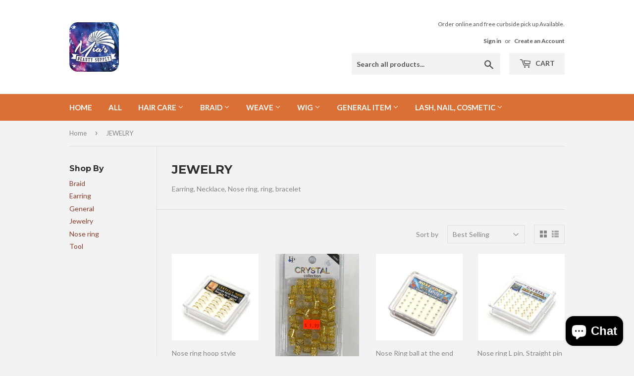

--- FILE ---
content_type: text/html; charset=utf-8
request_url: https://ctmiabeauty.com/collections/jewelry
body_size: 20143
content:
<!doctype html>
<!--[if lt IE 7]><html class="no-js lt-ie9 lt-ie8 lt-ie7" lang="en"> <![endif]-->
<!--[if IE 7]><html class="no-js lt-ie9 lt-ie8" lang="en"> <![endif]-->
<!--[if IE 8]><html class="no-js lt-ie9" lang="en"> <![endif]-->
<!--[if IE 9 ]><html class="ie9 no-js"> <![endif]-->
<!--[if (gt IE 9)|!(IE)]><!--> <html class="no-touch no-js"> <!--<![endif]-->
<head>
  <script>(function(H){H.className=H.className.replace(/\bno-js\b/,'js')})(document.documentElement)</script>
  <!-- Basic page needs ================================================== -->
  <meta charset="utf-8">
  <meta http-equiv="X-UA-Compatible" content="IE=edge,chrome=1">

  
  <link rel="shortcut icon" href="//ctmiabeauty.com/cdn/shop/files/mialogo_32x32.jpg?v=1614328426" type="image/png" />
  

  <!-- Title and description ================================================== -->
  <title>
  JEWELRY &ndash; Mia&#39;s Hair &amp; Beauty Supply Hartford CT
  </title>


  
    <meta name="description" content="Earring, Necklace, Nose ring, ring, bracelet">
  

  <!-- Product meta ================================================== -->
  <!-- /snippets/social-meta-tags.liquid -->




<meta property="og:site_name" content="Mia&#39;s Hair &amp; Beauty Supply Hartford CT">
<meta property="og:url" content="https://ctmiabeauty.com/collections/jewelry">
<meta property="og:title" content="JEWELRY">
<meta property="og:type" content="product.group">
<meta property="og:description" content="Earring, Necklace, Nose ring, ring, bracelet">

<meta property="og:image" content="http://ctmiabeauty.com/cdn/shop/files/mialogo_1200x1200.jpg?v=1614328426">
<meta property="og:image:secure_url" content="https://ctmiabeauty.com/cdn/shop/files/mialogo_1200x1200.jpg?v=1614328426">


<meta name="twitter:card" content="summary_large_image">
<meta name="twitter:title" content="JEWELRY">
<meta name="twitter:description" content="Earring, Necklace, Nose ring, ring, bracelet">


  <!-- Helpers ================================================== -->
  <link rel="canonical" href="https://ctmiabeauty.com/collections/jewelry">
  <meta name="viewport" content="width=device-width,initial-scale=1">

  <!-- CSS ================================================== -->
  <link href="//ctmiabeauty.com/cdn/shop/t/5/assets/theme.scss.css?v=128350345255872716821764782652" rel="stylesheet" type="text/css" media="all" />
  
  
  
  <link href="//fonts.googleapis.com/css?family=Lato:400,700" rel="stylesheet" type="text/css" media="all" />


  
    
    
    <link href="//fonts.googleapis.com/css?family=Montserrat:700" rel="stylesheet" type="text/css" media="all" />
  


  



  <!-- Header hook for plugins ================================================== -->
  <script>window.performance && window.performance.mark && window.performance.mark('shopify.content_for_header.start');</script><meta name="google-site-verification" content="-kgO79WW5hyi34puu6ngo0cmFjWj1jCq3jIoKB7JKe8">
<meta name="google-site-verification" content="AXuqupv54G0qH_d2G1YuuPERShVJPDh1HQxdUAmjg7Y">
<meta id="shopify-digital-wallet" name="shopify-digital-wallet" content="/6640402493/digital_wallets/dialog">
<meta name="shopify-checkout-api-token" content="91f53a77c5ff56284d67e07e5a32d420">
<meta id="in-context-paypal-metadata" data-shop-id="6640402493" data-venmo-supported="false" data-environment="production" data-locale="en_US" data-paypal-v4="true" data-currency="USD">
<link rel="alternate" type="application/atom+xml" title="Feed" href="/collections/jewelry.atom" />
<link rel="alternate" type="application/json+oembed" href="https://ctmiabeauty.com/collections/jewelry.oembed">
<script async="async" src="/checkouts/internal/preloads.js?locale=en-US"></script>
<link rel="preconnect" href="https://shop.app" crossorigin="anonymous">
<script async="async" src="https://shop.app/checkouts/internal/preloads.js?locale=en-US&shop_id=6640402493" crossorigin="anonymous"></script>
<script id="apple-pay-shop-capabilities" type="application/json">{"shopId":6640402493,"countryCode":"US","currencyCode":"USD","merchantCapabilities":["supports3DS"],"merchantId":"gid:\/\/shopify\/Shop\/6640402493","merchantName":"Mia's Hair \u0026 Beauty Supply Hartford CT","requiredBillingContactFields":["postalAddress","email","phone"],"requiredShippingContactFields":["postalAddress","email","phone"],"shippingType":"shipping","supportedNetworks":["visa","masterCard","amex","discover","elo","jcb"],"total":{"type":"pending","label":"Mia's Hair \u0026 Beauty Supply Hartford CT","amount":"1.00"},"shopifyPaymentsEnabled":true,"supportsSubscriptions":true}</script>
<script id="shopify-features" type="application/json">{"accessToken":"91f53a77c5ff56284d67e07e5a32d420","betas":["rich-media-storefront-analytics"],"domain":"ctmiabeauty.com","predictiveSearch":true,"shopId":6640402493,"locale":"en"}</script>
<script>var Shopify = Shopify || {};
Shopify.shop = "paylesswig.myshopify.com";
Shopify.locale = "en";
Shopify.currency = {"active":"USD","rate":"1.0"};
Shopify.country = "US";
Shopify.theme = {"name":"Supply with Installments message","id":120866111601,"schema_name":"Supply","schema_version":"3.3.1","theme_store_id":679,"role":"main"};
Shopify.theme.handle = "null";
Shopify.theme.style = {"id":null,"handle":null};
Shopify.cdnHost = "ctmiabeauty.com/cdn";
Shopify.routes = Shopify.routes || {};
Shopify.routes.root = "/";</script>
<script type="module">!function(o){(o.Shopify=o.Shopify||{}).modules=!0}(window);</script>
<script>!function(o){function n(){var o=[];function n(){o.push(Array.prototype.slice.apply(arguments))}return n.q=o,n}var t=o.Shopify=o.Shopify||{};t.loadFeatures=n(),t.autoloadFeatures=n()}(window);</script>
<script>
  window.ShopifyPay = window.ShopifyPay || {};
  window.ShopifyPay.apiHost = "shop.app\/pay";
  window.ShopifyPay.redirectState = null;
</script>
<script id="shop-js-analytics" type="application/json">{"pageType":"collection"}</script>
<script defer="defer" async type="module" src="//ctmiabeauty.com/cdn/shopifycloud/shop-js/modules/v2/client.init-shop-cart-sync_BN7fPSNr.en.esm.js"></script>
<script defer="defer" async type="module" src="//ctmiabeauty.com/cdn/shopifycloud/shop-js/modules/v2/chunk.common_Cbph3Kss.esm.js"></script>
<script defer="defer" async type="module" src="//ctmiabeauty.com/cdn/shopifycloud/shop-js/modules/v2/chunk.modal_DKumMAJ1.esm.js"></script>
<script type="module">
  await import("//ctmiabeauty.com/cdn/shopifycloud/shop-js/modules/v2/client.init-shop-cart-sync_BN7fPSNr.en.esm.js");
await import("//ctmiabeauty.com/cdn/shopifycloud/shop-js/modules/v2/chunk.common_Cbph3Kss.esm.js");
await import("//ctmiabeauty.com/cdn/shopifycloud/shop-js/modules/v2/chunk.modal_DKumMAJ1.esm.js");

  window.Shopify.SignInWithShop?.initShopCartSync?.({"fedCMEnabled":true,"windoidEnabled":true});

</script>
<script>
  window.Shopify = window.Shopify || {};
  if (!window.Shopify.featureAssets) window.Shopify.featureAssets = {};
  window.Shopify.featureAssets['shop-js'] = {"shop-cart-sync":["modules/v2/client.shop-cart-sync_CJVUk8Jm.en.esm.js","modules/v2/chunk.common_Cbph3Kss.esm.js","modules/v2/chunk.modal_DKumMAJ1.esm.js"],"init-fed-cm":["modules/v2/client.init-fed-cm_7Fvt41F4.en.esm.js","modules/v2/chunk.common_Cbph3Kss.esm.js","modules/v2/chunk.modal_DKumMAJ1.esm.js"],"init-shop-email-lookup-coordinator":["modules/v2/client.init-shop-email-lookup-coordinator_Cc088_bR.en.esm.js","modules/v2/chunk.common_Cbph3Kss.esm.js","modules/v2/chunk.modal_DKumMAJ1.esm.js"],"init-windoid":["modules/v2/client.init-windoid_hPopwJRj.en.esm.js","modules/v2/chunk.common_Cbph3Kss.esm.js","modules/v2/chunk.modal_DKumMAJ1.esm.js"],"shop-button":["modules/v2/client.shop-button_B0jaPSNF.en.esm.js","modules/v2/chunk.common_Cbph3Kss.esm.js","modules/v2/chunk.modal_DKumMAJ1.esm.js"],"shop-cash-offers":["modules/v2/client.shop-cash-offers_DPIskqss.en.esm.js","modules/v2/chunk.common_Cbph3Kss.esm.js","modules/v2/chunk.modal_DKumMAJ1.esm.js"],"shop-toast-manager":["modules/v2/client.shop-toast-manager_CK7RT69O.en.esm.js","modules/v2/chunk.common_Cbph3Kss.esm.js","modules/v2/chunk.modal_DKumMAJ1.esm.js"],"init-shop-cart-sync":["modules/v2/client.init-shop-cart-sync_BN7fPSNr.en.esm.js","modules/v2/chunk.common_Cbph3Kss.esm.js","modules/v2/chunk.modal_DKumMAJ1.esm.js"],"init-customer-accounts-sign-up":["modules/v2/client.init-customer-accounts-sign-up_CfPf4CXf.en.esm.js","modules/v2/client.shop-login-button_DeIztwXF.en.esm.js","modules/v2/chunk.common_Cbph3Kss.esm.js","modules/v2/chunk.modal_DKumMAJ1.esm.js"],"pay-button":["modules/v2/client.pay-button_CgIwFSYN.en.esm.js","modules/v2/chunk.common_Cbph3Kss.esm.js","modules/v2/chunk.modal_DKumMAJ1.esm.js"],"init-customer-accounts":["modules/v2/client.init-customer-accounts_DQ3x16JI.en.esm.js","modules/v2/client.shop-login-button_DeIztwXF.en.esm.js","modules/v2/chunk.common_Cbph3Kss.esm.js","modules/v2/chunk.modal_DKumMAJ1.esm.js"],"avatar":["modules/v2/client.avatar_BTnouDA3.en.esm.js"],"init-shop-for-new-customer-accounts":["modules/v2/client.init-shop-for-new-customer-accounts_CsZy_esa.en.esm.js","modules/v2/client.shop-login-button_DeIztwXF.en.esm.js","modules/v2/chunk.common_Cbph3Kss.esm.js","modules/v2/chunk.modal_DKumMAJ1.esm.js"],"shop-follow-button":["modules/v2/client.shop-follow-button_BRMJjgGd.en.esm.js","modules/v2/chunk.common_Cbph3Kss.esm.js","modules/v2/chunk.modal_DKumMAJ1.esm.js"],"checkout-modal":["modules/v2/client.checkout-modal_B9Drz_yf.en.esm.js","modules/v2/chunk.common_Cbph3Kss.esm.js","modules/v2/chunk.modal_DKumMAJ1.esm.js"],"shop-login-button":["modules/v2/client.shop-login-button_DeIztwXF.en.esm.js","modules/v2/chunk.common_Cbph3Kss.esm.js","modules/v2/chunk.modal_DKumMAJ1.esm.js"],"lead-capture":["modules/v2/client.lead-capture_DXYzFM3R.en.esm.js","modules/v2/chunk.common_Cbph3Kss.esm.js","modules/v2/chunk.modal_DKumMAJ1.esm.js"],"shop-login":["modules/v2/client.shop-login_CA5pJqmO.en.esm.js","modules/v2/chunk.common_Cbph3Kss.esm.js","modules/v2/chunk.modal_DKumMAJ1.esm.js"],"payment-terms":["modules/v2/client.payment-terms_BxzfvcZJ.en.esm.js","modules/v2/chunk.common_Cbph3Kss.esm.js","modules/v2/chunk.modal_DKumMAJ1.esm.js"]};
</script>
<script>(function() {
  var isLoaded = false;
  function asyncLoad() {
    if (isLoaded) return;
    isLoaded = true;
    var urls = ["https:\/\/d354wf6w0s8ijx.cloudfront.net\/js\/config.js?s=6640402493\u0026v=9m6lppyn4rsrb5qjz4pp1jnv\u0026shop=paylesswig.myshopify.com","https:\/\/d354wf6w0s8ijx.cloudfront.net\/js\/init.js?s=6640402493\u0026v=9m6lppyn4rsrb5qjz4pp1jnv\u0026shop=paylesswig.myshopify.com","https:\/\/static-us.afterpay.com\/shopify\/afterpay-attract\/afterpay-attract-widget.js?shop=paylesswig.myshopify.com"];
    for (var i = 0; i < urls.length; i++) {
      var s = document.createElement('script');
      s.type = 'text/javascript';
      s.async = true;
      s.src = urls[i];
      var x = document.getElementsByTagName('script')[0];
      x.parentNode.insertBefore(s, x);
    }
  };
  if(window.attachEvent) {
    window.attachEvent('onload', asyncLoad);
  } else {
    window.addEventListener('load', asyncLoad, false);
  }
})();</script>
<script id="__st">var __st={"a":6640402493,"offset":-18000,"reqid":"cf085f02-8cf2-4040-919d-662f0c8d2101-1769901819","pageurl":"ctmiabeauty.com\/collections\/jewelry","u":"29030af0bcb8","p":"collection","rtyp":"collection","rid":158472011889};</script>
<script>window.ShopifyPaypalV4VisibilityTracking = true;</script>
<script id="captcha-bootstrap">!function(){'use strict';const t='contact',e='account',n='new_comment',o=[[t,t],['blogs',n],['comments',n],[t,'customer']],c=[[e,'customer_login'],[e,'guest_login'],[e,'recover_customer_password'],[e,'create_customer']],r=t=>t.map((([t,e])=>`form[action*='/${t}']:not([data-nocaptcha='true']) input[name='form_type'][value='${e}']`)).join(','),a=t=>()=>t?[...document.querySelectorAll(t)].map((t=>t.form)):[];function s(){const t=[...o],e=r(t);return a(e)}const i='password',u='form_key',d=['recaptcha-v3-token','g-recaptcha-response','h-captcha-response',i],f=()=>{try{return window.sessionStorage}catch{return}},m='__shopify_v',_=t=>t.elements[u];function p(t,e,n=!1){try{const o=window.sessionStorage,c=JSON.parse(o.getItem(e)),{data:r}=function(t){const{data:e,action:n}=t;return t[m]||n?{data:e,action:n}:{data:t,action:n}}(c);for(const[e,n]of Object.entries(r))t.elements[e]&&(t.elements[e].value=n);n&&o.removeItem(e)}catch(o){console.error('form repopulation failed',{error:o})}}const l='form_type',E='cptcha';function T(t){t.dataset[E]=!0}const w=window,h=w.document,L='Shopify',v='ce_forms',y='captcha';let A=!1;((t,e)=>{const n=(g='f06e6c50-85a8-45c8-87d0-21a2b65856fe',I='https://cdn.shopify.com/shopifycloud/storefront-forms-hcaptcha/ce_storefront_forms_captcha_hcaptcha.v1.5.2.iife.js',D={infoText:'Protected by hCaptcha',privacyText:'Privacy',termsText:'Terms'},(t,e,n)=>{const o=w[L][v],c=o.bindForm;if(c)return c(t,g,e,D).then(n);var r;o.q.push([[t,g,e,D],n]),r=I,A||(h.body.append(Object.assign(h.createElement('script'),{id:'captcha-provider',async:!0,src:r})),A=!0)});var g,I,D;w[L]=w[L]||{},w[L][v]=w[L][v]||{},w[L][v].q=[],w[L][y]=w[L][y]||{},w[L][y].protect=function(t,e){n(t,void 0,e),T(t)},Object.freeze(w[L][y]),function(t,e,n,w,h,L){const[v,y,A,g]=function(t,e,n){const i=e?o:[],u=t?c:[],d=[...i,...u],f=r(d),m=r(i),_=r(d.filter((([t,e])=>n.includes(e))));return[a(f),a(m),a(_),s()]}(w,h,L),I=t=>{const e=t.target;return e instanceof HTMLFormElement?e:e&&e.form},D=t=>v().includes(t);t.addEventListener('submit',(t=>{const e=I(t);if(!e)return;const n=D(e)&&!e.dataset.hcaptchaBound&&!e.dataset.recaptchaBound,o=_(e),c=g().includes(e)&&(!o||!o.value);(n||c)&&t.preventDefault(),c&&!n&&(function(t){try{if(!f())return;!function(t){const e=f();if(!e)return;const n=_(t);if(!n)return;const o=n.value;o&&e.removeItem(o)}(t);const e=Array.from(Array(32),(()=>Math.random().toString(36)[2])).join('');!function(t,e){_(t)||t.append(Object.assign(document.createElement('input'),{type:'hidden',name:u})),t.elements[u].value=e}(t,e),function(t,e){const n=f();if(!n)return;const o=[...t.querySelectorAll(`input[type='${i}']`)].map((({name:t})=>t)),c=[...d,...o],r={};for(const[a,s]of new FormData(t).entries())c.includes(a)||(r[a]=s);n.setItem(e,JSON.stringify({[m]:1,action:t.action,data:r}))}(t,e)}catch(e){console.error('failed to persist form',e)}}(e),e.submit())}));const S=(t,e)=>{t&&!t.dataset[E]&&(n(t,e.some((e=>e===t))),T(t))};for(const o of['focusin','change'])t.addEventListener(o,(t=>{const e=I(t);D(e)&&S(e,y())}));const B=e.get('form_key'),M=e.get(l),P=B&&M;t.addEventListener('DOMContentLoaded',(()=>{const t=y();if(P)for(const e of t)e.elements[l].value===M&&p(e,B);[...new Set([...A(),...v().filter((t=>'true'===t.dataset.shopifyCaptcha))])].forEach((e=>S(e,t)))}))}(h,new URLSearchParams(w.location.search),n,t,e,['guest_login'])})(!0,!0)}();</script>
<script integrity="sha256-4kQ18oKyAcykRKYeNunJcIwy7WH5gtpwJnB7kiuLZ1E=" data-source-attribution="shopify.loadfeatures" defer="defer" src="//ctmiabeauty.com/cdn/shopifycloud/storefront/assets/storefront/load_feature-a0a9edcb.js" crossorigin="anonymous"></script>
<script crossorigin="anonymous" defer="defer" src="//ctmiabeauty.com/cdn/shopifycloud/storefront/assets/shopify_pay/storefront-65b4c6d7.js?v=20250812"></script>
<script data-source-attribution="shopify.dynamic_checkout.dynamic.init">var Shopify=Shopify||{};Shopify.PaymentButton=Shopify.PaymentButton||{isStorefrontPortableWallets:!0,init:function(){window.Shopify.PaymentButton.init=function(){};var t=document.createElement("script");t.src="https://ctmiabeauty.com/cdn/shopifycloud/portable-wallets/latest/portable-wallets.en.js",t.type="module",document.head.appendChild(t)}};
</script>
<script data-source-attribution="shopify.dynamic_checkout.buyer_consent">
  function portableWalletsHideBuyerConsent(e){var t=document.getElementById("shopify-buyer-consent"),n=document.getElementById("shopify-subscription-policy-button");t&&n&&(t.classList.add("hidden"),t.setAttribute("aria-hidden","true"),n.removeEventListener("click",e))}function portableWalletsShowBuyerConsent(e){var t=document.getElementById("shopify-buyer-consent"),n=document.getElementById("shopify-subscription-policy-button");t&&n&&(t.classList.remove("hidden"),t.removeAttribute("aria-hidden"),n.addEventListener("click",e))}window.Shopify?.PaymentButton&&(window.Shopify.PaymentButton.hideBuyerConsent=portableWalletsHideBuyerConsent,window.Shopify.PaymentButton.showBuyerConsent=portableWalletsShowBuyerConsent);
</script>
<script data-source-attribution="shopify.dynamic_checkout.cart.bootstrap">document.addEventListener("DOMContentLoaded",(function(){function t(){return document.querySelector("shopify-accelerated-checkout-cart, shopify-accelerated-checkout")}if(t())Shopify.PaymentButton.init();else{new MutationObserver((function(e,n){t()&&(Shopify.PaymentButton.init(),n.disconnect())})).observe(document.body,{childList:!0,subtree:!0})}}));
</script>
<link id="shopify-accelerated-checkout-styles" rel="stylesheet" media="screen" href="https://ctmiabeauty.com/cdn/shopifycloud/portable-wallets/latest/accelerated-checkout-backwards-compat.css" crossorigin="anonymous">
<style id="shopify-accelerated-checkout-cart">
        #shopify-buyer-consent {
  margin-top: 1em;
  display: inline-block;
  width: 100%;
}

#shopify-buyer-consent.hidden {
  display: none;
}

#shopify-subscription-policy-button {
  background: none;
  border: none;
  padding: 0;
  text-decoration: underline;
  font-size: inherit;
  cursor: pointer;
}

#shopify-subscription-policy-button::before {
  box-shadow: none;
}

      </style>

<script>window.performance && window.performance.mark && window.performance.mark('shopify.content_for_header.end');</script>

  

<!--[if lt IE 9]>
<script src="//cdnjs.cloudflare.com/ajax/libs/html5shiv/3.7.2/html5shiv.min.js" type="text/javascript"></script>
<![endif]-->
<!--[if (lte IE 9) ]><script src="//ctmiabeauty.com/cdn/shop/t/5/assets/match-media.min.js?v=249" type="text/javascript"></script><![endif]-->


  
  

  <script src="//ctmiabeauty.com/cdn/shop/t/5/assets/jquery-2.2.3.min.js?v=58211863146907186831645628997" type="text/javascript"></script>

  <!--[if (gt IE 9)|!(IE)]><!--><script src="//ctmiabeauty.com/cdn/shop/t/5/assets/lazysizes.min.js?v=8147953233334221341645628997" async="async"></script><!--<![endif]-->
  <!--[if lte IE 9]><script src="//ctmiabeauty.com/cdn/shop/t/5/assets/lazysizes.min.js?v=8147953233334221341645628997"></script><![endif]-->

  <!--[if (gt IE 9)|!(IE)]><!--><script src="//ctmiabeauty.com/cdn/shop/t/5/assets/vendor.js?v=23204533626406551281645629000" defer="defer"></script><!--<![endif]-->
  <!--[if lte IE 9]><script src="//ctmiabeauty.com/cdn/shop/t/5/assets/vendor.js?v=23204533626406551281645629000"></script><![endif]-->

  <!--[if (gt IE 9)|!(IE)]><!--><script src="//ctmiabeauty.com/cdn/shop/t/5/assets/theme.js?v=110790385427540549371645629012" defer="defer"></script><!--<![endif]-->
  <!--[if lte IE 9]><script src="//ctmiabeauty.com/cdn/shop/t/5/assets/theme.js?v=110790385427540549371645629012"></script><![endif]-->


<!-- BEGIN app block: shopify://apps/frequently-bought/blocks/app-embed-block/b1a8cbea-c844-4842-9529-7c62dbab1b1f --><script>
    window.codeblackbelt = window.codeblackbelt || {};
    window.codeblackbelt.shop = window.codeblackbelt.shop || 'paylesswig.myshopify.com';
    </script><script src="//cdn.codeblackbelt.com/widgets/frequently-bought-together/bootstrap.min.js?version=2026013118-0500" async></script>
 <!-- END app block --><script src="https://cdn.shopify.com/extensions/e8878072-2f6b-4e89-8082-94b04320908d/inbox-1254/assets/inbox-chat-loader.js" type="text/javascript" defer="defer"></script>
<link href="https://monorail-edge.shopifysvc.com" rel="dns-prefetch">
<script>(function(){if ("sendBeacon" in navigator && "performance" in window) {try {var session_token_from_headers = performance.getEntriesByType('navigation')[0].serverTiming.find(x => x.name == '_s').description;} catch {var session_token_from_headers = undefined;}var session_cookie_matches = document.cookie.match(/_shopify_s=([^;]*)/);var session_token_from_cookie = session_cookie_matches && session_cookie_matches.length === 2 ? session_cookie_matches[1] : "";var session_token = session_token_from_headers || session_token_from_cookie || "";function handle_abandonment_event(e) {var entries = performance.getEntries().filter(function(entry) {return /monorail-edge.shopifysvc.com/.test(entry.name);});if (!window.abandonment_tracked && entries.length === 0) {window.abandonment_tracked = true;var currentMs = Date.now();var navigation_start = performance.timing.navigationStart;var payload = {shop_id: 6640402493,url: window.location.href,navigation_start,duration: currentMs - navigation_start,session_token,page_type: "collection"};window.navigator.sendBeacon("https://monorail-edge.shopifysvc.com/v1/produce", JSON.stringify({schema_id: "online_store_buyer_site_abandonment/1.1",payload: payload,metadata: {event_created_at_ms: currentMs,event_sent_at_ms: currentMs}}));}}window.addEventListener('pagehide', handle_abandonment_event);}}());</script>
<script id="web-pixels-manager-setup">(function e(e,d,r,n,o){if(void 0===o&&(o={}),!Boolean(null===(a=null===(i=window.Shopify)||void 0===i?void 0:i.analytics)||void 0===a?void 0:a.replayQueue)){var i,a;window.Shopify=window.Shopify||{};var t=window.Shopify;t.analytics=t.analytics||{};var s=t.analytics;s.replayQueue=[],s.publish=function(e,d,r){return s.replayQueue.push([e,d,r]),!0};try{self.performance.mark("wpm:start")}catch(e){}var l=function(){var e={modern:/Edge?\/(1{2}[4-9]|1[2-9]\d|[2-9]\d{2}|\d{4,})\.\d+(\.\d+|)|Firefox\/(1{2}[4-9]|1[2-9]\d|[2-9]\d{2}|\d{4,})\.\d+(\.\d+|)|Chrom(ium|e)\/(9{2}|\d{3,})\.\d+(\.\d+|)|(Maci|X1{2}).+ Version\/(15\.\d+|(1[6-9]|[2-9]\d|\d{3,})\.\d+)([,.]\d+|)( \(\w+\)|)( Mobile\/\w+|) Safari\/|Chrome.+OPR\/(9{2}|\d{3,})\.\d+\.\d+|(CPU[ +]OS|iPhone[ +]OS|CPU[ +]iPhone|CPU IPhone OS|CPU iPad OS)[ +]+(15[._]\d+|(1[6-9]|[2-9]\d|\d{3,})[._]\d+)([._]\d+|)|Android:?[ /-](13[3-9]|1[4-9]\d|[2-9]\d{2}|\d{4,})(\.\d+|)(\.\d+|)|Android.+Firefox\/(13[5-9]|1[4-9]\d|[2-9]\d{2}|\d{4,})\.\d+(\.\d+|)|Android.+Chrom(ium|e)\/(13[3-9]|1[4-9]\d|[2-9]\d{2}|\d{4,})\.\d+(\.\d+|)|SamsungBrowser\/([2-9]\d|\d{3,})\.\d+/,legacy:/Edge?\/(1[6-9]|[2-9]\d|\d{3,})\.\d+(\.\d+|)|Firefox\/(5[4-9]|[6-9]\d|\d{3,})\.\d+(\.\d+|)|Chrom(ium|e)\/(5[1-9]|[6-9]\d|\d{3,})\.\d+(\.\d+|)([\d.]+$|.*Safari\/(?![\d.]+ Edge\/[\d.]+$))|(Maci|X1{2}).+ Version\/(10\.\d+|(1[1-9]|[2-9]\d|\d{3,})\.\d+)([,.]\d+|)( \(\w+\)|)( Mobile\/\w+|) Safari\/|Chrome.+OPR\/(3[89]|[4-9]\d|\d{3,})\.\d+\.\d+|(CPU[ +]OS|iPhone[ +]OS|CPU[ +]iPhone|CPU IPhone OS|CPU iPad OS)[ +]+(10[._]\d+|(1[1-9]|[2-9]\d|\d{3,})[._]\d+)([._]\d+|)|Android:?[ /-](13[3-9]|1[4-9]\d|[2-9]\d{2}|\d{4,})(\.\d+|)(\.\d+|)|Mobile Safari.+OPR\/([89]\d|\d{3,})\.\d+\.\d+|Android.+Firefox\/(13[5-9]|1[4-9]\d|[2-9]\d{2}|\d{4,})\.\d+(\.\d+|)|Android.+Chrom(ium|e)\/(13[3-9]|1[4-9]\d|[2-9]\d{2}|\d{4,})\.\d+(\.\d+|)|Android.+(UC? ?Browser|UCWEB|U3)[ /]?(15\.([5-9]|\d{2,})|(1[6-9]|[2-9]\d|\d{3,})\.\d+)\.\d+|SamsungBrowser\/(5\.\d+|([6-9]|\d{2,})\.\d+)|Android.+MQ{2}Browser\/(14(\.(9|\d{2,})|)|(1[5-9]|[2-9]\d|\d{3,})(\.\d+|))(\.\d+|)|K[Aa][Ii]OS\/(3\.\d+|([4-9]|\d{2,})\.\d+)(\.\d+|)/},d=e.modern,r=e.legacy,n=navigator.userAgent;return n.match(d)?"modern":n.match(r)?"legacy":"unknown"}(),u="modern"===l?"modern":"legacy",c=(null!=n?n:{modern:"",legacy:""})[u],f=function(e){return[e.baseUrl,"/wpm","/b",e.hashVersion,"modern"===e.buildTarget?"m":"l",".js"].join("")}({baseUrl:d,hashVersion:r,buildTarget:u}),m=function(e){var d=e.version,r=e.bundleTarget,n=e.surface,o=e.pageUrl,i=e.monorailEndpoint;return{emit:function(e){var a=e.status,t=e.errorMsg,s=(new Date).getTime(),l=JSON.stringify({metadata:{event_sent_at_ms:s},events:[{schema_id:"web_pixels_manager_load/3.1",payload:{version:d,bundle_target:r,page_url:o,status:a,surface:n,error_msg:t},metadata:{event_created_at_ms:s}}]});if(!i)return console&&console.warn&&console.warn("[Web Pixels Manager] No Monorail endpoint provided, skipping logging."),!1;try{return self.navigator.sendBeacon.bind(self.navigator)(i,l)}catch(e){}var u=new XMLHttpRequest;try{return u.open("POST",i,!0),u.setRequestHeader("Content-Type","text/plain"),u.send(l),!0}catch(e){return console&&console.warn&&console.warn("[Web Pixels Manager] Got an unhandled error while logging to Monorail."),!1}}}}({version:r,bundleTarget:l,surface:e.surface,pageUrl:self.location.href,monorailEndpoint:e.monorailEndpoint});try{o.browserTarget=l,function(e){var d=e.src,r=e.async,n=void 0===r||r,o=e.onload,i=e.onerror,a=e.sri,t=e.scriptDataAttributes,s=void 0===t?{}:t,l=document.createElement("script"),u=document.querySelector("head"),c=document.querySelector("body");if(l.async=n,l.src=d,a&&(l.integrity=a,l.crossOrigin="anonymous"),s)for(var f in s)if(Object.prototype.hasOwnProperty.call(s,f))try{l.dataset[f]=s[f]}catch(e){}if(o&&l.addEventListener("load",o),i&&l.addEventListener("error",i),u)u.appendChild(l);else{if(!c)throw new Error("Did not find a head or body element to append the script");c.appendChild(l)}}({src:f,async:!0,onload:function(){if(!function(){var e,d;return Boolean(null===(d=null===(e=window.Shopify)||void 0===e?void 0:e.analytics)||void 0===d?void 0:d.initialized)}()){var d=window.webPixelsManager.init(e)||void 0;if(d){var r=window.Shopify.analytics;r.replayQueue.forEach((function(e){var r=e[0],n=e[1],o=e[2];d.publishCustomEvent(r,n,o)})),r.replayQueue=[],r.publish=d.publishCustomEvent,r.visitor=d.visitor,r.initialized=!0}}},onerror:function(){return m.emit({status:"failed",errorMsg:"".concat(f," has failed to load")})},sri:function(e){var d=/^sha384-[A-Za-z0-9+/=]+$/;return"string"==typeof e&&d.test(e)}(c)?c:"",scriptDataAttributes:o}),m.emit({status:"loading"})}catch(e){m.emit({status:"failed",errorMsg:(null==e?void 0:e.message)||"Unknown error"})}}})({shopId: 6640402493,storefrontBaseUrl: "https://ctmiabeauty.com",extensionsBaseUrl: "https://extensions.shopifycdn.com/cdn/shopifycloud/web-pixels-manager",monorailEndpoint: "https://monorail-edge.shopifysvc.com/unstable/produce_batch",surface: "storefront-renderer",enabledBetaFlags: ["2dca8a86"],webPixelsConfigList: [{"id":"362217585","configuration":"{\"config\":\"{\\\"pixel_id\\\":\\\"AW-983876744\\\",\\\"target_country\\\":\\\"US\\\",\\\"gtag_events\\\":[{\\\"type\\\":\\\"search\\\",\\\"action_label\\\":\\\"AW-983876744\\\/HEmgCM3tjMsBEIiJk9UD\\\"},{\\\"type\\\":\\\"begin_checkout\\\",\\\"action_label\\\":\\\"AW-983876744\\\/M2MeCMrtjMsBEIiJk9UD\\\"},{\\\"type\\\":\\\"view_item\\\",\\\"action_label\\\":[\\\"AW-983876744\\\/7iN8CMTtjMsBEIiJk9UD\\\",\\\"MC-W506XKG7GB\\\"]},{\\\"type\\\":\\\"purchase\\\",\\\"action_label\\\":[\\\"AW-983876744\\\/i8pcCMHtjMsBEIiJk9UD\\\",\\\"MC-W506XKG7GB\\\"]},{\\\"type\\\":\\\"page_view\\\",\\\"action_label\\\":[\\\"AW-983876744\\\/CtbNCL7tjMsBEIiJk9UD\\\",\\\"MC-W506XKG7GB\\\"]},{\\\"type\\\":\\\"add_payment_info\\\",\\\"action_label\\\":\\\"AW-983876744\\\/2geeCNDtjMsBEIiJk9UD\\\"},{\\\"type\\\":\\\"add_to_cart\\\",\\\"action_label\\\":\\\"AW-983876744\\\/8Y5DCMftjMsBEIiJk9UD\\\"}],\\\"enable_monitoring_mode\\\":false}\"}","eventPayloadVersion":"v1","runtimeContext":"OPEN","scriptVersion":"b2a88bafab3e21179ed38636efcd8a93","type":"APP","apiClientId":1780363,"privacyPurposes":[],"dataSharingAdjustments":{"protectedCustomerApprovalScopes":["read_customer_address","read_customer_email","read_customer_name","read_customer_personal_data","read_customer_phone"]}},{"id":"314441841","configuration":"{\"pixelCode\":\"C8B548QFLPEKN86SB38G\"}","eventPayloadVersion":"v1","runtimeContext":"STRICT","scriptVersion":"22e92c2ad45662f435e4801458fb78cc","type":"APP","apiClientId":4383523,"privacyPurposes":["ANALYTICS","MARKETING","SALE_OF_DATA"],"dataSharingAdjustments":{"protectedCustomerApprovalScopes":["read_customer_address","read_customer_email","read_customer_name","read_customer_personal_data","read_customer_phone"]}},{"id":"88342641","eventPayloadVersion":"v1","runtimeContext":"LAX","scriptVersion":"1","type":"CUSTOM","privacyPurposes":["ANALYTICS"],"name":"Google Analytics tag (migrated)"},{"id":"shopify-app-pixel","configuration":"{}","eventPayloadVersion":"v1","runtimeContext":"STRICT","scriptVersion":"0450","apiClientId":"shopify-pixel","type":"APP","privacyPurposes":["ANALYTICS","MARKETING"]},{"id":"shopify-custom-pixel","eventPayloadVersion":"v1","runtimeContext":"LAX","scriptVersion":"0450","apiClientId":"shopify-pixel","type":"CUSTOM","privacyPurposes":["ANALYTICS","MARKETING"]}],isMerchantRequest: false,initData: {"shop":{"name":"Mia's Hair \u0026 Beauty Supply Hartford CT","paymentSettings":{"currencyCode":"USD"},"myshopifyDomain":"paylesswig.myshopify.com","countryCode":"US","storefrontUrl":"https:\/\/ctmiabeauty.com"},"customer":null,"cart":null,"checkout":null,"productVariants":[],"purchasingCompany":null},},"https://ctmiabeauty.com/cdn","1d2a099fw23dfb22ep557258f5m7a2edbae",{"modern":"","legacy":""},{"shopId":"6640402493","storefrontBaseUrl":"https:\/\/ctmiabeauty.com","extensionBaseUrl":"https:\/\/extensions.shopifycdn.com\/cdn\/shopifycloud\/web-pixels-manager","surface":"storefront-renderer","enabledBetaFlags":"[\"2dca8a86\"]","isMerchantRequest":"false","hashVersion":"1d2a099fw23dfb22ep557258f5m7a2edbae","publish":"custom","events":"[[\"page_viewed\",{}],[\"collection_viewed\",{\"collection\":{\"id\":\"158472011889\",\"title\":\"JEWELRY\",\"productVariants\":[{\"price\":{\"amount\":3.99,\"currencyCode\":\"USD\"},\"product\":{\"title\":\"Nose ring hoop style (SINGULAR)\",\"vendor\":\"Mia's Hair \u0026 Beauty Supply Hartford CT\",\"id\":\"4436646494321\",\"untranslatedTitle\":\"Nose ring hoop style (SINGULAR)\",\"url\":\"\/products\/nose-ring-hoop-style\",\"type\":\"\"},\"id\":\"31534468890737\",\"image\":{\"src\":\"\/\/ctmiabeauty.com\/cdn\/shop\/products\/nose_gold_hoop.jpg?v=1587082300\"},\"sku\":\"\",\"title\":\"Gold color hoop\",\"untranslatedTitle\":\"Gold color hoop\"},{\"price\":{\"amount\":1.99,\"currencyCode\":\"USD\"},\"product\":{\"title\":\"Braid Jewelry Gold bead Large pack\",\"vendor\":\"Mia's Hair \u0026 Beauty Supply Hartford CT\",\"id\":\"4458676879473\",\"untranslatedTitle\":\"Braid Jewelry Gold bead Large pack\",\"url\":\"\/products\/braid-jewelry-gold-bead-large-pack\",\"type\":\"\"},\"id\":\"31602918522993\",\"image\":{\"src\":\"\/\/ctmiabeauty.com\/cdn\/shop\/products\/image_71825275-4753-4f36-876f-528dbbd1ed91.jpg?v=1588192164\"},\"sku\":\"0\",\"title\":\"Default Title\",\"untranslatedTitle\":\"Default Title\"},{\"price\":{\"amount\":1.49,\"currencyCode\":\"USD\"},\"product\":{\"title\":\"Nose Ring ball at the end (SINGULAR)\",\"vendor\":\"Mia's Hair \u0026 Beauty Supply Hartford CT\",\"id\":\"4436644102257\",\"untranslatedTitle\":\"Nose Ring ball at the end (SINGULAR)\",\"url\":\"\/products\/nose-ring-ball-at-the-end\",\"type\":\"\"},\"id\":\"31534458339441\",\"image\":{\"src\":\"\/\/ctmiabeauty.com\/cdn\/shop\/products\/simplesilverball.jpg?v=1587082097\"},\"sku\":\"\",\"title\":\"Silver style\",\"untranslatedTitle\":\"Silver style\"},{\"price\":{\"amount\":1.99,\"currencyCode\":\"USD\"},\"product\":{\"title\":\"Nose ring L pin, Straight pin (SINGULAR!)\",\"vendor\":\"Mia's Hair \u0026 Beauty Supply Hartford CT\",\"id\":\"4436647542897\",\"untranslatedTitle\":\"Nose ring L pin, Straight pin (SINGULAR!)\",\"url\":\"\/products\/nose-ring-l-pin-straight-pin\",\"type\":\"\"},\"id\":\"31534472364145\",\"image\":{\"src\":\"\/\/ctmiabeauty.com\/cdn\/shop\/products\/goldSTRAIGHT.jpg?v=1587082433\"},\"sku\":\"\",\"title\":\"Gold Straight Pin (SINGULAR!!)\",\"untranslatedTitle\":\"Gold Straight Pin (SINGULAR!!)\"},{\"price\":{\"amount\":2.99,\"currencyCode\":\"USD\"},\"product\":{\"title\":\"Gold color Bamboo Earring\",\"vendor\":\"Mia's Hair \u0026 Beauty Supply Hartford CT\",\"id\":\"4436656816241\",\"untranslatedTitle\":\"Gold color Bamboo Earring\",\"url\":\"\/products\/gold-color-bamboo-earring\",\"type\":\"\"},\"id\":\"31534512668785\",\"image\":{\"src\":\"\/\/ctmiabeauty.com\/cdn\/shop\/products\/RM1-RM2-RM3_grande_40329a37-7433-4e79-847d-8bee2e907ca2.jpg?v=1587083398\"},\"sku\":\"\",\"title\":\"15mm (x small)\",\"untranslatedTitle\":\"15mm (x small)\"},{\"price\":{\"amount\":2.99,\"currencyCode\":\"USD\"},\"product\":{\"title\":\"Braiding String Gold\",\"vendor\":\"Mia's Hair \u0026 Beauty Supply Hartford CT\",\"id\":\"4458673176689\",\"untranslatedTitle\":\"Braiding String Gold\",\"url\":\"\/products\/braiding-string-gold\",\"type\":\"\"},\"id\":\"31602909872241\",\"image\":{\"src\":\"\/\/ctmiabeauty.com\/cdn\/shop\/products\/image_79706d4f-32af-448d-b0e7-fc796b7d12ad.jpg?v=1588191916\"},\"sku\":\"\",\"title\":\"Default Title\",\"untranslatedTitle\":\"Default Title\"},{\"price\":{\"amount\":1.99,\"currencyCode\":\"USD\"},\"product\":{\"title\":\"Gold ring for braiding hair\",\"vendor\":\"Mia's Hair \u0026 Beauty Supply Hartford CT\",\"id\":\"4458678780017\",\"untranslatedTitle\":\"Gold ring for braiding hair\",\"url\":\"\/products\/gold-ring-for-braiding-hair\",\"type\":\"\"},\"id\":\"31602921734257\",\"image\":{\"src\":\"\/\/ctmiabeauty.com\/cdn\/shop\/products\/image_cfbdc8c5-59cd-41df-bcdb-8b1a9b395aeb.jpg?v=1588192223\"},\"sku\":\"\",\"title\":\"Default Title\",\"untranslatedTitle\":\"Default Title\"},{\"price\":{\"amount\":3.99,\"currencyCode\":\"USD\"},\"product\":{\"title\":\"Plain Cut Hollow Hoop Earring\",\"vendor\":\"Mia's Hair \u0026 Beauty Supply Hartford CT\",\"id\":\"4436659568753\",\"untranslatedTitle\":\"Plain Cut Hollow Hoop Earring\",\"url\":\"\/products\/plain-cut-hollow-hoop-earring\",\"type\":\"\"},\"id\":\"31534525743217\",\"image\":{\"src\":\"\/\/ctmiabeauty.com\/cdn\/shop\/products\/GHR1-GHR2-GHR3-GHR4-GHR5-GHR6_grande_41dd08a4-e136-42ef-a120-dd3489a83335.jpg?v=1587083654\"},\"sku\":\"\",\"title\":\"30mm (X small)\",\"untranslatedTitle\":\"30mm (X small)\"},{\"price\":{\"amount\":1.0,\"currencyCode\":\"USD\"},\"product\":{\"title\":\"Braid Jewelry Gold\",\"vendor\":\"Mia's Hair \u0026 Beauty Supply Hartford CT\",\"id\":\"4458669899889\",\"untranslatedTitle\":\"Braid Jewelry Gold\",\"url\":\"\/products\/braid-jewelry-gold\",\"type\":\"\"},\"id\":\"31602900336753\",\"image\":{\"src\":\"\/\/ctmiabeauty.com\/cdn\/shop\/products\/image_6b766b70-ca7e-4743-b8ef-0a69635b9cd5.jpg?v=1588191687\"},\"sku\":\"0\",\"title\":\"Default Title\",\"untranslatedTitle\":\"Default Title\"},{\"price\":{\"amount\":1.0,\"currencyCode\":\"USD\"},\"product\":{\"title\":\"Braid Jewelry Silver\",\"vendor\":\"Mia's Hair \u0026 Beauty Supply Hartford CT\",\"id\":\"4458671046769\",\"untranslatedTitle\":\"Braid Jewelry Silver\",\"url\":\"\/products\/braid-jewelry-silver\",\"type\":\"\"},\"id\":\"31602903351409\",\"image\":{\"src\":\"\/\/ctmiabeauty.com\/cdn\/shop\/products\/image_5c0b45cb-c3b8-45e5-8a56-3f1b661b837a.jpg?v=1588191763\"},\"sku\":\"\",\"title\":\"Default Title\",\"untranslatedTitle\":\"Default Title\"},{\"price\":{\"amount\":2.99,\"currencyCode\":\"USD\"},\"product\":{\"title\":\"Nose Ring Sun shape, Micky mouse shape\",\"vendor\":\"Mia's Hair \u0026 Beauty Supply Hartford CT\",\"id\":\"4436651868273\",\"untranslatedTitle\":\"Nose Ring Sun shape, Micky mouse shape\",\"url\":\"\/products\/nose-ring-sun-shape-micky-mouse-shape\",\"type\":\"\"},\"id\":\"31534490878065\",\"image\":{\"src\":\"\/\/ctmiabeauty.com\/cdn\/shop\/products\/goldsunnose.jpg?v=1587082909\"},\"sku\":\"\",\"title\":\"Gold sun shape\",\"untranslatedTitle\":\"Gold sun shape\"},{\"price\":{\"amount\":2.99,\"currencyCode\":\"USD\"},\"product\":{\"title\":\"Braid String Silver\",\"vendor\":\"Mia's Hair \u0026 Beauty Supply Hartford CT\",\"id\":\"4458674323569\",\"untranslatedTitle\":\"Braid String Silver\",\"url\":\"\/products\/braid-string-silver\",\"type\":\"\"},\"id\":\"31602912067697\",\"image\":{\"src\":\"\/\/ctmiabeauty.com\/cdn\/shop\/products\/image_94e154fb-240d-45aa-b0c0-001a50b97636.jpg?v=1588191996\"},\"sku\":\"\",\"title\":\"Default Title\",\"untranslatedTitle\":\"Default Title\"},{\"price\":{\"amount\":1.19,\"currencyCode\":\"USD\"},\"product\":{\"title\":\"Braid Jewelry Multi color\",\"vendor\":\"Mia's Hair \u0026 Beauty Supply Hartford CT\",\"id\":\"4458671997041\",\"untranslatedTitle\":\"Braid Jewelry Multi color\",\"url\":\"\/products\/braid-jewelry-multi-color\",\"type\":\"\"},\"id\":\"31602906431601\",\"image\":{\"src\":\"\/\/ctmiabeauty.com\/cdn\/shop\/products\/image_988a0843-9a94-499e-b6e7-dbdb9bd5ae73.jpg?v=1588191829\"},\"sku\":\"\",\"title\":\"Default Title\",\"untranslatedTitle\":\"Default Title\"},{\"price\":{\"amount\":2.99,\"currencyCode\":\"USD\"},\"product\":{\"title\":\"Hair Braiding Kit Decoration Set\",\"vendor\":\"Mia's Hair \u0026 Beauty Supply Hartford CT\",\"id\":\"4458675372145\",\"untranslatedTitle\":\"Hair Braiding Kit Decoration Set\",\"url\":\"\/products\/hair-braiding-kit-decoration-set\",\"type\":\"\"},\"id\":\"31602915344497\",\"image\":{\"src\":\"\/\/ctmiabeauty.com\/cdn\/shop\/products\/image_00c97515-ea8f-4d81-8018-3170bf5f267f.jpg?v=1588192084\"},\"sku\":\"\",\"title\":\"Default Title\",\"untranslatedTitle\":\"Default Title\"}]}}]]"});</script><script>
  window.ShopifyAnalytics = window.ShopifyAnalytics || {};
  window.ShopifyAnalytics.meta = window.ShopifyAnalytics.meta || {};
  window.ShopifyAnalytics.meta.currency = 'USD';
  var meta = {"products":[{"id":4436646494321,"gid":"gid:\/\/shopify\/Product\/4436646494321","vendor":"Mia's Hair \u0026 Beauty Supply Hartford CT","type":"","handle":"nose-ring-hoop-style","variants":[{"id":31534468890737,"price":399,"name":"Nose ring hoop style (SINGULAR) - Gold color hoop","public_title":"Gold color hoop","sku":""},{"id":31534468923505,"price":299,"name":"Nose ring hoop style (SINGULAR) - Silver color hoop (Singular)","public_title":"Silver color hoop (Singular)","sku":""}],"remote":false},{"id":4458676879473,"gid":"gid:\/\/shopify\/Product\/4458676879473","vendor":"Mia's Hair \u0026 Beauty Supply Hartford CT","type":"","handle":"braid-jewelry-gold-bead-large-pack","variants":[{"id":31602918522993,"price":199,"name":"Braid Jewelry Gold bead Large pack","public_title":null,"sku":"0"}],"remote":false},{"id":4436644102257,"gid":"gid:\/\/shopify\/Product\/4436644102257","vendor":"Mia's Hair \u0026 Beauty Supply Hartford CT","type":"","handle":"nose-ring-ball-at-the-end","variants":[{"id":31534458339441,"price":149,"name":"Nose Ring ball at the end (SINGULAR) - Silver style","public_title":"Silver style","sku":""},{"id":31534458404977,"price":149,"name":"Nose Ring ball at the end (SINGULAR) - Gold style","public_title":"Gold style","sku":""}],"remote":false},{"id":4436647542897,"gid":"gid:\/\/shopify\/Product\/4436647542897","vendor":"Mia's Hair \u0026 Beauty Supply Hartford CT","type":"","handle":"nose-ring-l-pin-straight-pin","variants":[{"id":31534472364145,"price":199,"name":"Nose ring L pin, Straight pin (SINGULAR!) - Gold Straight Pin (SINGULAR!!)","public_title":"Gold Straight Pin (SINGULAR!!)","sku":""},{"id":31534472396913,"price":199,"name":"Nose ring L pin, Straight pin (SINGULAR!) - Gold L pin (Singular)","public_title":"Gold L pin (Singular)","sku":""}],"remote":false},{"id":4436656816241,"gid":"gid:\/\/shopify\/Product\/4436656816241","vendor":"Mia's Hair \u0026 Beauty Supply Hartford CT","type":"","handle":"gold-color-bamboo-earring","variants":[{"id":31534512668785,"price":299,"name":"Gold color Bamboo Earring - 15mm (x small)","public_title":"15mm (x small)","sku":""},{"id":31534512701553,"price":399,"name":"Gold color Bamboo Earring - 20mm (small)","public_title":"20mm (small)","sku":""},{"id":31534512734321,"price":499,"name":"Gold color Bamboo Earring - 25mm (medium)","public_title":"25mm (medium)","sku":""},{"id":31534512767089,"price":599,"name":"Gold color Bamboo Earring - 30mm (M Large)","public_title":"30mm (M Large)","sku":""},{"id":31534512799857,"price":699,"name":"Gold color Bamboo Earring - 50mm (Large)","public_title":"50mm (Large)","sku":""},{"id":31534512832625,"price":799,"name":"Gold color Bamboo Earring - 55mm (X Large)","public_title":"55mm (X Large)","sku":""}],"remote":false},{"id":4458673176689,"gid":"gid:\/\/shopify\/Product\/4458673176689","vendor":"Mia's Hair \u0026 Beauty Supply Hartford CT","type":"","handle":"braiding-string-gold","variants":[{"id":31602909872241,"price":299,"name":"Braiding String Gold","public_title":null,"sku":""}],"remote":false},{"id":4458678780017,"gid":"gid:\/\/shopify\/Product\/4458678780017","vendor":"Mia's Hair \u0026 Beauty Supply Hartford CT","type":"","handle":"gold-ring-for-braiding-hair","variants":[{"id":31602921734257,"price":199,"name":"Gold ring for braiding hair","public_title":null,"sku":""}],"remote":false},{"id":4436659568753,"gid":"gid:\/\/shopify\/Product\/4436659568753","vendor":"Mia's Hair \u0026 Beauty Supply Hartford CT","type":"","handle":"plain-cut-hollow-hoop-earring","variants":[{"id":31534525743217,"price":399,"name":"Plain Cut Hollow Hoop Earring - 30mm (X small)","public_title":"30mm (X small)","sku":""},{"id":31534525775985,"price":499,"name":"Plain Cut Hollow Hoop Earring - 40mm (small)","public_title":"40mm (small)","sku":""},{"id":31534525808753,"price":599,"name":"Plain Cut Hollow Hoop Earring - 45mm (Medium)","public_title":"45mm (Medium)","sku":""},{"id":31534525841521,"price":799,"name":"Plain Cut Hollow Hoop Earring - 55mm (M large)","public_title":"55mm (M large)","sku":""},{"id":31534525874289,"price":999,"name":"Plain Cut Hollow Hoop Earring - 65mm (Large)","public_title":"65mm (Large)","sku":""},{"id":31534525907057,"price":1199,"name":"Plain Cut Hollow Hoop Earring - 75mm (X Large)","public_title":"75mm (X Large)","sku":""}],"remote":false},{"id":4458669899889,"gid":"gid:\/\/shopify\/Product\/4458669899889","vendor":"Mia's Hair \u0026 Beauty Supply Hartford CT","type":"","handle":"braid-jewelry-gold","variants":[{"id":31602900336753,"price":100,"name":"Braid Jewelry Gold","public_title":null,"sku":"0"}],"remote":false},{"id":4458671046769,"gid":"gid:\/\/shopify\/Product\/4458671046769","vendor":"Mia's Hair \u0026 Beauty Supply Hartford CT","type":"","handle":"braid-jewelry-silver","variants":[{"id":31602903351409,"price":100,"name":"Braid Jewelry Silver","public_title":null,"sku":""}],"remote":false},{"id":4436651868273,"gid":"gid:\/\/shopify\/Product\/4436651868273","vendor":"Mia's Hair \u0026 Beauty Supply Hartford CT","type":"","handle":"nose-ring-sun-shape-micky-mouse-shape","variants":[{"id":31534490878065,"price":299,"name":"Nose Ring Sun shape, Micky mouse shape - Gold sun shape","public_title":"Gold sun shape","sku":""},{"id":31534490910833,"price":149,"name":"Nose Ring Sun shape, Micky mouse shape - Micky all silver","public_title":"Micky all silver","sku":""},{"id":31534490943601,"price":149,"name":"Nose Ring Sun shape, Micky mouse shape - Micky black ear silver","public_title":"Micky black ear silver","sku":""},{"id":31534490976369,"price":149,"name":"Nose Ring Sun shape, Micky mouse shape - Micky pink","public_title":"Micky pink","sku":""},{"id":31534491009137,"price":149,"name":"Nose Ring Sun shape, Micky mouse shape - Micky pink ear silver","public_title":"Micky pink ear silver","sku":""},{"id":31534491041905,"price":149,"name":"Nose Ring Sun shape, Micky mouse shape - Micky red ear silver","public_title":"Micky red ear silver","sku":""}],"remote":false},{"id":4458674323569,"gid":"gid:\/\/shopify\/Product\/4458674323569","vendor":"Mia's Hair \u0026 Beauty Supply Hartford CT","type":"","handle":"braid-string-silver","variants":[{"id":31602912067697,"price":299,"name":"Braid String Silver","public_title":null,"sku":""}],"remote":false},{"id":4458671997041,"gid":"gid:\/\/shopify\/Product\/4458671997041","vendor":"Mia's Hair \u0026 Beauty Supply Hartford CT","type":"","handle":"braid-jewelry-multi-color","variants":[{"id":31602906431601,"price":119,"name":"Braid Jewelry Multi color","public_title":null,"sku":""}],"remote":false},{"id":4458675372145,"gid":"gid:\/\/shopify\/Product\/4458675372145","vendor":"Mia's Hair \u0026 Beauty Supply Hartford CT","type":"","handle":"hair-braiding-kit-decoration-set","variants":[{"id":31602915344497,"price":299,"name":"Hair Braiding Kit Decoration Set","public_title":null,"sku":""}],"remote":false}],"page":{"pageType":"collection","resourceType":"collection","resourceId":158472011889,"requestId":"cf085f02-8cf2-4040-919d-662f0c8d2101-1769901819"}};
  for (var attr in meta) {
    window.ShopifyAnalytics.meta[attr] = meta[attr];
  }
</script>
<script class="analytics">
  (function () {
    var customDocumentWrite = function(content) {
      var jquery = null;

      if (window.jQuery) {
        jquery = window.jQuery;
      } else if (window.Checkout && window.Checkout.$) {
        jquery = window.Checkout.$;
      }

      if (jquery) {
        jquery('body').append(content);
      }
    };

    var hasLoggedConversion = function(token) {
      if (token) {
        return document.cookie.indexOf('loggedConversion=' + token) !== -1;
      }
      return false;
    }

    var setCookieIfConversion = function(token) {
      if (token) {
        var twoMonthsFromNow = new Date(Date.now());
        twoMonthsFromNow.setMonth(twoMonthsFromNow.getMonth() + 2);

        document.cookie = 'loggedConversion=' + token + '; expires=' + twoMonthsFromNow;
      }
    }

    var trekkie = window.ShopifyAnalytics.lib = window.trekkie = window.trekkie || [];
    if (trekkie.integrations) {
      return;
    }
    trekkie.methods = [
      'identify',
      'page',
      'ready',
      'track',
      'trackForm',
      'trackLink'
    ];
    trekkie.factory = function(method) {
      return function() {
        var args = Array.prototype.slice.call(arguments);
        args.unshift(method);
        trekkie.push(args);
        return trekkie;
      };
    };
    for (var i = 0; i < trekkie.methods.length; i++) {
      var key = trekkie.methods[i];
      trekkie[key] = trekkie.factory(key);
    }
    trekkie.load = function(config) {
      trekkie.config = config || {};
      trekkie.config.initialDocumentCookie = document.cookie;
      var first = document.getElementsByTagName('script')[0];
      var script = document.createElement('script');
      script.type = 'text/javascript';
      script.onerror = function(e) {
        var scriptFallback = document.createElement('script');
        scriptFallback.type = 'text/javascript';
        scriptFallback.onerror = function(error) {
                var Monorail = {
      produce: function produce(monorailDomain, schemaId, payload) {
        var currentMs = new Date().getTime();
        var event = {
          schema_id: schemaId,
          payload: payload,
          metadata: {
            event_created_at_ms: currentMs,
            event_sent_at_ms: currentMs
          }
        };
        return Monorail.sendRequest("https://" + monorailDomain + "/v1/produce", JSON.stringify(event));
      },
      sendRequest: function sendRequest(endpointUrl, payload) {
        // Try the sendBeacon API
        if (window && window.navigator && typeof window.navigator.sendBeacon === 'function' && typeof window.Blob === 'function' && !Monorail.isIos12()) {
          var blobData = new window.Blob([payload], {
            type: 'text/plain'
          });

          if (window.navigator.sendBeacon(endpointUrl, blobData)) {
            return true;
          } // sendBeacon was not successful

        } // XHR beacon

        var xhr = new XMLHttpRequest();

        try {
          xhr.open('POST', endpointUrl);
          xhr.setRequestHeader('Content-Type', 'text/plain');
          xhr.send(payload);
        } catch (e) {
          console.log(e);
        }

        return false;
      },
      isIos12: function isIos12() {
        return window.navigator.userAgent.lastIndexOf('iPhone; CPU iPhone OS 12_') !== -1 || window.navigator.userAgent.lastIndexOf('iPad; CPU OS 12_') !== -1;
      }
    };
    Monorail.produce('monorail-edge.shopifysvc.com',
      'trekkie_storefront_load_errors/1.1',
      {shop_id: 6640402493,
      theme_id: 120866111601,
      app_name: "storefront",
      context_url: window.location.href,
      source_url: "//ctmiabeauty.com/cdn/s/trekkie.storefront.c59ea00e0474b293ae6629561379568a2d7c4bba.min.js"});

        };
        scriptFallback.async = true;
        scriptFallback.src = '//ctmiabeauty.com/cdn/s/trekkie.storefront.c59ea00e0474b293ae6629561379568a2d7c4bba.min.js';
        first.parentNode.insertBefore(scriptFallback, first);
      };
      script.async = true;
      script.src = '//ctmiabeauty.com/cdn/s/trekkie.storefront.c59ea00e0474b293ae6629561379568a2d7c4bba.min.js';
      first.parentNode.insertBefore(script, first);
    };
    trekkie.load(
      {"Trekkie":{"appName":"storefront","development":false,"defaultAttributes":{"shopId":6640402493,"isMerchantRequest":null,"themeId":120866111601,"themeCityHash":"8383500699343771647","contentLanguage":"en","currency":"USD","eventMetadataId":"829ba6c6-28c9-491d-8e0f-748e26c195b4"},"isServerSideCookieWritingEnabled":true,"monorailRegion":"shop_domain","enabledBetaFlags":["65f19447","b5387b81"]},"Session Attribution":{},"S2S":{"facebookCapiEnabled":false,"source":"trekkie-storefront-renderer","apiClientId":580111}}
    );

    var loaded = false;
    trekkie.ready(function() {
      if (loaded) return;
      loaded = true;

      window.ShopifyAnalytics.lib = window.trekkie;

      var originalDocumentWrite = document.write;
      document.write = customDocumentWrite;
      try { window.ShopifyAnalytics.merchantGoogleAnalytics.call(this); } catch(error) {};
      document.write = originalDocumentWrite;

      window.ShopifyAnalytics.lib.page(null,{"pageType":"collection","resourceType":"collection","resourceId":158472011889,"requestId":"cf085f02-8cf2-4040-919d-662f0c8d2101-1769901819","shopifyEmitted":true});

      var match = window.location.pathname.match(/checkouts\/(.+)\/(thank_you|post_purchase)/)
      var token = match? match[1]: undefined;
      if (!hasLoggedConversion(token)) {
        setCookieIfConversion(token);
        window.ShopifyAnalytics.lib.track("Viewed Product Category",{"currency":"USD","category":"Collection: jewelry","collectionName":"jewelry","collectionId":158472011889,"nonInteraction":true},undefined,undefined,{"shopifyEmitted":true});
      }
    });


        var eventsListenerScript = document.createElement('script');
        eventsListenerScript.async = true;
        eventsListenerScript.src = "//ctmiabeauty.com/cdn/shopifycloud/storefront/assets/shop_events_listener-3da45d37.js";
        document.getElementsByTagName('head')[0].appendChild(eventsListenerScript);

})();</script>
  <script>
  if (!window.ga || (window.ga && typeof window.ga !== 'function')) {
    window.ga = function ga() {
      (window.ga.q = window.ga.q || []).push(arguments);
      if (window.Shopify && window.Shopify.analytics && typeof window.Shopify.analytics.publish === 'function') {
        window.Shopify.analytics.publish("ga_stub_called", {}, {sendTo: "google_osp_migration"});
      }
      console.error("Shopify's Google Analytics stub called with:", Array.from(arguments), "\nSee https://help.shopify.com/manual/promoting-marketing/pixels/pixel-migration#google for more information.");
    };
    if (window.Shopify && window.Shopify.analytics && typeof window.Shopify.analytics.publish === 'function') {
      window.Shopify.analytics.publish("ga_stub_initialized", {}, {sendTo: "google_osp_migration"});
    }
  }
</script>
<script
  defer
  src="https://ctmiabeauty.com/cdn/shopifycloud/perf-kit/shopify-perf-kit-3.1.0.min.js"
  data-application="storefront-renderer"
  data-shop-id="6640402493"
  data-render-region="gcp-us-central1"
  data-page-type="collection"
  data-theme-instance-id="120866111601"
  data-theme-name="Supply"
  data-theme-version="3.3.1"
  data-monorail-region="shop_domain"
  data-resource-timing-sampling-rate="10"
  data-shs="true"
  data-shs-beacon="true"
  data-shs-export-with-fetch="true"
  data-shs-logs-sample-rate="1"
  data-shs-beacon-endpoint="https://ctmiabeauty.com/api/collect"
></script>
</head>

<body id="jewelry" class="template-collection" >

  <div id="shopify-section-header" class="shopify-section header-section"><header class="site-header" role="banner" data-section-id="header" data-section-type="header-section">
  <div class="wrapper">

    <div class="grid--full">
      <div class="grid-item large--one-half">
        
          <div class="h1 header-logo" itemscope itemtype="http://schema.org/Organization">
        
          
          

          <a href="/" itemprop="url">
            <div class="lazyload__image-wrapper no-js header-logo__image" style="max-width:100px;">
              <div style="padding-top:99.87389659520807%;">
                <img class="lazyload js"
                  data-src="//ctmiabeauty.com/cdn/shop/files/mialogo_{width}x.jpg?v=1614328426"
                  data-widths="[180, 360, 540, 720, 900, 1080, 1296, 1512, 1728, 2048]"
                  data-aspectratio="1.0012626262626263"
                  data-sizes="auto"
                  alt="Mia&amp;#39;s Hair &amp;amp; Beauty Supply Hartford CT"
                  style="width:100px;">
              </div>
            </div>
            <noscript>
              
              <img src="//ctmiabeauty.com/cdn/shop/files/mialogo_100x.jpg?v=1614328426"
                srcset="//ctmiabeauty.com/cdn/shop/files/mialogo_100x.jpg?v=1614328426 1x, //ctmiabeauty.com/cdn/shop/files/mialogo_100x@2x.jpg?v=1614328426 2x"
                alt="Mia&amp;#39;s Hair &amp;amp; Beauty Supply Hartford CT"
                itemprop="logo"
                style="max-width:100px;">
            </noscript>
          </a>
          
        
          </div>
        
      </div>

      <div class="grid-item large--one-half text-center large--text-right">
        
          <div class="site-header--text-links">
            
              

                <p>Order online and free curbside pick up Available.</p>

              
            

            
              <span class="site-header--meta-links medium-down--hide">
                
                  <a href="/account/login" id="customer_login_link">Sign in</a>
                  <span class="site-header--spacer">or</span>
                  <a href="/account/register" id="customer_register_link">Create an Account</a>
                
              </span>
            
          </div>

          <br class="medium-down--hide">
        

        <form action="/search" method="get" class="search-bar" role="search">
  <input type="hidden" name="type" value="product">

  <input type="search" name="q" value="" placeholder="Search all products..." aria-label="Search all products...">
  <button type="submit" class="search-bar--submit icon-fallback-text">
    <span class="icon icon-search" aria-hidden="true"></span>
    <span class="fallback-text">Search</span>
  </button>
</form>


        <a href="/cart" class="header-cart-btn cart-toggle">
          <span class="icon icon-cart"></span>
          Cart <span class="cart-count cart-badge--desktop hidden-count">0</span>
        </a>
      </div>
    </div>

  </div>
</header>

<div id="mobileNavBar">
  <div class="display-table-cell">
    <button class="menu-toggle mobileNavBar-link" aria-controls="navBar" aria-expanded="false"><span class="icon icon-hamburger" aria-hidden="true"></span>Menu</button>
  </div>
  <div class="display-table-cell">
    <a href="/cart" class="cart-toggle mobileNavBar-link">
      <span class="icon icon-cart"></span>
      Cart <span class="cart-count hidden-count">0</span>
    </a>
  </div>
</div>

<nav class="nav-bar" id="navBar" role="navigation">
  <div class="wrapper">
    <form action="/search" method="get" class="search-bar" role="search">
  <input type="hidden" name="type" value="product">

  <input type="search" name="q" value="" placeholder="Search all products..." aria-label="Search all products...">
  <button type="submit" class="search-bar--submit icon-fallback-text">
    <span class="icon icon-search" aria-hidden="true"></span>
    <span class="fallback-text">Search</span>
  </button>
</form>

    <ul class="mobile-nav" id="MobileNav">
  
  
    
      <li>
        <a
          href="/"
          class="mobile-nav--link"
          data-meganav-type="child"
          >
            Home
        </a>
      </li>
    
  
    
      <li>
        <a
          href="/collections/all"
          class="mobile-nav--link"
          data-meganav-type="child"
          >
            All
        </a>
      </li>
    
  
    
      
      <li 
        class="mobile-nav--has-dropdown "
        aria-haspopup="true">
        <a
          href="/collections/hair-care"
          class="mobile-nav--link"
          data-meganav-type="parent"
          aria-controls="MenuParent-3"
          aria-expanded="false"
          >
            HAIR CARE
            <span class="icon icon-arrow-down" aria-hidden="true"></span>
        </a>
        <ul
          id="MenuParent-3"
          class="mobile-nav--dropdown "
          data-meganav-dropdown>
          
            
              <li>
                <a
                  href="/collections/braid-twist-loc-gel"
                  class="mobile-nav--link"
                  data-meganav-type="child"
                  >
                    Braid, Twist &amp; Loc Gel
                </a>
              </li>
            
          
            
              <li>
                <a
                  href="/collections/general-hair-care"
                  class="mobile-nav--link"
                  data-meganav-type="child"
                  >
                    GENERAL HAIR CARE
                </a>
              </li>
            
          
            
              <li>
                <a
                  href="/collections/hair-color"
                  class="mobile-nav--link"
                  data-meganav-type="child"
                  >
                    HAIR COLOR
                </a>
              </li>
            
          
            
              <li>
                <a
                  href="/collections/stylinggel"
                  class="mobile-nav--link"
                  data-meganav-type="child"
                  >
                    STYLING
                </a>
              </li>
            
          
            
              <li>
                <a
                  href="/collections/oil-treatment"
                  class="mobile-nav--link"
                  data-meganav-type="child"
                  >
                    TREATMENT
                </a>
              </li>
            
          
            
              <li>
                <a
                  href="/collections/relaxer-perm"
                  class="mobile-nav--link"
                  data-meganav-type="child"
                  >
                    RELAXER , PERM
                </a>
              </li>
            
          
            
              <li>
                <a
                  href="/collections/kids-hair-care"
                  class="mobile-nav--link"
                  data-meganav-type="child"
                  >
                    Kids Hair Care
                </a>
              </li>
            
          
        </ul>
      </li>
    
  
    
      
      <li 
        class="mobile-nav--has-dropdown "
        aria-haspopup="true">
        <a
          href="/collections/braiding-hair"
          class="mobile-nav--link"
          data-meganav-type="parent"
          aria-controls="MenuParent-4"
          aria-expanded="false"
          >
            BRAID
            <span class="icon icon-arrow-down" aria-hidden="true"></span>
        </a>
        <ul
          id="MenuParent-4"
          class="mobile-nav--dropdown "
          data-meganav-dropdown>
          
            
              <li>
                <a
                  href="/collections/human-hair-brading"
                  class="mobile-nav--link"
                  data-meganav-type="child"
                  >
                    Human Braiding Hair
                </a>
              </li>
            
          
            
              <li>
                <a
                  href="/collections/braiding-hair"
                  class="mobile-nav--link"
                  data-meganav-type="child"
                  >
                    BRAIDING HAIR
                </a>
              </li>
            
          
            
              <li>
                <a
                  href="/collections/pre-stretched-braid"
                  class="mobile-nav--link"
                  data-meganav-type="child"
                  >
                    PRE-STRETCHED BRAID
                </a>
              </li>
            
          
            
              <li>
                <a
                  href="/collections/crochet-braid"
                  class="mobile-nav--link"
                  data-meganav-type="child"
                  >
                    CROCHET BRAID
                </a>
              </li>
            
          
            
              <li>
                <a
                  href="/collections/clearance-sale"
                  class="mobile-nav--link"
                  data-meganav-type="child"
                  >
                    CLEARANCE SALE
                </a>
              </li>
            
          
        </ul>
      </li>
    
  
    
      
      <li 
        class="mobile-nav--has-dropdown "
        aria-haspopup="true">
        <a
          href="/collections/weave"
          class="mobile-nav--link"
          data-meganav-type="parent"
          aria-controls="MenuParent-5"
          aria-expanded="false"
          >
            WEAVE
            <span class="icon icon-arrow-down" aria-hidden="true"></span>
        </a>
        <ul
          id="MenuParent-5"
          class="mobile-nav--dropdown "
          data-meganav-dropdown>
          
            
              <li>
                <a
                  href="/collections/bundle-hair"
                  class="mobile-nav--link"
                  data-meganav-type="child"
                  >
                    BUNDLE HAIR
                </a>
              </li>
            
          
            
              <li>
                <a
                  href="/collections/closure-frontal-closure"
                  class="mobile-nav--link"
                  data-meganav-type="child"
                  >
                    LACE CLOSURE
                </a>
              </li>
            
          
            
              <li>
                <a
                  href="/collections/100-human-yaki"
                  class="mobile-nav--link"
                  data-meganav-type="child"
                  >
                    100% Human Yaki
                </a>
              </li>
            
          
            
              <li>
                <a
                  href="/collections/100-human-curly"
                  class="mobile-nav--link"
                  data-meganav-type="child"
                  >
                    100% HUMAN CURLY
                </a>
              </li>
            
          
            
              <li>
                <a
                  href="/collections/human-mix-hair"
                  class="mobile-nav--link"
                  data-meganav-type="child"
                  >
                    HUMAN MIX HAIR
                </a>
              </li>
            
          
            
              <li>
                <a
                  href="/collections/synthetic-hair"
                  class="mobile-nav--link"
                  data-meganav-type="child"
                  >
                    SYNTHETIC HAIR
                </a>
              </li>
            
          
            
              <li>
                <a
                  href="/collections/clip-in-extension"
                  class="mobile-nav--link"
                  data-meganav-type="child"
                  >
                    CLIP IN Extension
                </a>
              </li>
            
          
        </ul>
      </li>
    
  
    
      
      <li 
        class="mobile-nav--has-dropdown "
        aria-haspopup="true">
        <a
          href="/collections/wig"
          class="mobile-nav--link"
          data-meganav-type="parent"
          aria-controls="MenuParent-6"
          aria-expanded="false"
          >
            WIG
            <span class="icon icon-arrow-down" aria-hidden="true"></span>
        </a>
        <ul
          id="MenuParent-6"
          class="mobile-nav--dropdown "
          data-meganav-dropdown>
          
            
              <li>
                <a
                  href="/collections/100-human-lace-wig"
                  class="mobile-nav--link"
                  data-meganav-type="child"
                  >
                    100% Human Lace Wig
                </a>
              </li>
            
          
            
              <li>
                <a
                  href="/collections/100-human-regular-wig"
                  class="mobile-nav--link"
                  data-meganav-type="child"
                  >
                    100% HUMAN REGULAR WIG
                </a>
              </li>
            
          
            
              <li>
                <a
                  href="/collections/lace-wig-synthetic-hair"
                  class="mobile-nav--link"
                  data-meganav-type="child"
                  >
                    LACE WIG (SYNTHETIC HAIR)
                </a>
              </li>
            
          
            
              <li>
                <a
                  href="/collections/regular-wig-synthetic-hair"
                  class="mobile-nav--link"
                  data-meganav-type="child"
                  >
                    REGULAR WIG (SYNTHETIC HAIR)
                </a>
              </li>
            
          
            
              <li>
                <a
                  href="/collections/half-wig"
                  class="mobile-nav--link"
                  data-meganav-type="child"
                  >
                    HALF WIG
                </a>
              </li>
            
          
        </ul>
      </li>
    
  
    
      
      <li 
        class="mobile-nav--has-dropdown "
        aria-haspopup="true">
        <a
          href="/collections/general-merchandise"
          class="mobile-nav--link"
          data-meganav-type="parent"
          aria-controls="MenuParent-7"
          aria-expanded="false"
          >
            GENERAL ITEM
            <span class="icon icon-arrow-down" aria-hidden="true"></span>
        </a>
        <ul
          id="MenuParent-7"
          class="mobile-nav--dropdown "
          data-meganav-dropdown>
          
            
              <li>
                <a
                  href="/collections/general-needle-thred-etc"
                  class="mobile-nav--link"
                  data-meganav-type="child"
                  >
                    GENERAL (Needle, Thred, etc)
                </a>
              </li>
            
          
            
              <li>
                <a
                  href="/collections/cap-bonnet"
                  class="mobile-nav--link"
                  data-meganav-type="child"
                  >
                    CAP, BONNET
                </a>
              </li>
            
          
            
              <li>
                <a
                  href="/collections/durag"
                  class="mobile-nav--link"
                  data-meganav-type="child"
                  >
                    DURAG
                </a>
              </li>
            
          
            
              <li>
                <a
                  href="/collections/skin"
                  class="mobile-nav--link"
                  data-meganav-type="child"
                  >
                    SKIN
                </a>
              </li>
            
          
            
              <li>
                <a
                  href="/collections/lace-glue"
                  class="mobile-nav--link"
                  data-meganav-type="child"
                  >
                    Lace Glue
                </a>
              </li>
            
          
            
              <li>
                <a
                  href="/collections/comb-brush-sponge"
                  class="mobile-nav--link"
                  data-meganav-type="child"
                  >
                    Comb, Brush, Sponge
                </a>
              </li>
            
          
        </ul>
      </li>
    
  
    
      
      <li 
        class="mobile-nav--has-dropdown "
        aria-haspopup="true">
        <a
          href="/collections/tool"
          class="mobile-nav--link"
          data-meganav-type="parent"
          aria-controls="MenuParent-8"
          aria-expanded="false"
          >
            Lash, Nail, Cosmetic
            <span class="icon icon-arrow-down" aria-hidden="true"></span>
        </a>
        <ul
          id="MenuParent-8"
          class="mobile-nav--dropdown "
          data-meganav-dropdown>
          
            
              <li>
                <a
                  href="/collections/eye-lashes"
                  class="mobile-nav--link"
                  data-meganav-type="child"
                  >
                    Eye Lashes
                </a>
              </li>
            
          
            
              <li>
                <a
                  href="/collections/nail"
                  class="mobile-nav--link"
                  data-meganav-type="child"
                  >
                    NAIL
                </a>
              </li>
            
          
            
              <li>
                <a
                  href="/collections/cosmetic"
                  class="mobile-nav--link"
                  data-meganav-type="child"
                  >
                    Cosmetic
                </a>
              </li>
            
          
            
              <li>
                <a
                  href="/collections/dryer"
                  class="mobile-nav--link"
                  data-meganav-type="child"
                  >
                    Dryer
                </a>
              </li>
            
          
            
              <li>
                <a
                  href="/collections/flat-and-curling-iron"
                  class="mobile-nav--link"
                  data-meganav-type="child"
                  >
                    Flat and Curling Iron
                </a>
              </li>
            
          
            
              <li class="mobile-nav--active">
                <a
                  href="/collections/jewelry"
                  class="mobile-nav--link"
                  data-meganav-type="child"
                  aria-current="page">
                    JEWELRY
                </a>
              </li>
            
          
            
              <li>
                <a
                  href="/collections/clipper-outliner"
                  class="mobile-nav--link"
                  data-meganav-type="child"
                  >
                    Clipper, Outliner
                </a>
              </li>
            
          
        </ul>
      </li>
    
  

  
    
      <li class="customer-navlink large--hide"><a href="/account/login" id="customer_login_link">Sign in</a></li>
      <li class="customer-navlink large--hide"><a href="/account/register" id="customer_register_link">Create an Account</a></li>
    
  
</ul>

    <ul class="site-nav" id="AccessibleNav">
  
  
    
      <li>
        <a
          href="/"
          class="site-nav--link"
          data-meganav-type="child"
          >
            Home
        </a>
      </li>
    
  
    
      <li>
        <a
          href="/collections/all"
          class="site-nav--link"
          data-meganav-type="child"
          >
            All
        </a>
      </li>
    
  
    
      
      <li 
        class="site-nav--has-dropdown "
        aria-haspopup="true">
        <a
          href="/collections/hair-care"
          class="site-nav--link"
          data-meganav-type="parent"
          aria-controls="MenuParent-3"
          aria-expanded="false"
          >
            HAIR CARE
            <span class="icon icon-arrow-down" aria-hidden="true"></span>
        </a>
        <ul
          id="MenuParent-3"
          class="site-nav--dropdown "
          data-meganav-dropdown>
          
            
              <li>
                <a
                  href="/collections/braid-twist-loc-gel"
                  class="site-nav--link"
                  data-meganav-type="child"
                  
                  tabindex="-1">
                    Braid, Twist &amp; Loc Gel
                </a>
              </li>
            
          
            
              <li>
                <a
                  href="/collections/general-hair-care"
                  class="site-nav--link"
                  data-meganav-type="child"
                  
                  tabindex="-1">
                    GENERAL HAIR CARE
                </a>
              </li>
            
          
            
              <li>
                <a
                  href="/collections/hair-color"
                  class="site-nav--link"
                  data-meganav-type="child"
                  
                  tabindex="-1">
                    HAIR COLOR
                </a>
              </li>
            
          
            
              <li>
                <a
                  href="/collections/stylinggel"
                  class="site-nav--link"
                  data-meganav-type="child"
                  
                  tabindex="-1">
                    STYLING
                </a>
              </li>
            
          
            
              <li>
                <a
                  href="/collections/oil-treatment"
                  class="site-nav--link"
                  data-meganav-type="child"
                  
                  tabindex="-1">
                    TREATMENT
                </a>
              </li>
            
          
            
              <li>
                <a
                  href="/collections/relaxer-perm"
                  class="site-nav--link"
                  data-meganav-type="child"
                  
                  tabindex="-1">
                    RELAXER , PERM
                </a>
              </li>
            
          
            
              <li>
                <a
                  href="/collections/kids-hair-care"
                  class="site-nav--link"
                  data-meganav-type="child"
                  
                  tabindex="-1">
                    Kids Hair Care
                </a>
              </li>
            
          
        </ul>
      </li>
    
  
    
      
      <li 
        class="site-nav--has-dropdown "
        aria-haspopup="true">
        <a
          href="/collections/braiding-hair"
          class="site-nav--link"
          data-meganav-type="parent"
          aria-controls="MenuParent-4"
          aria-expanded="false"
          >
            BRAID
            <span class="icon icon-arrow-down" aria-hidden="true"></span>
        </a>
        <ul
          id="MenuParent-4"
          class="site-nav--dropdown "
          data-meganav-dropdown>
          
            
              <li>
                <a
                  href="/collections/human-hair-brading"
                  class="site-nav--link"
                  data-meganav-type="child"
                  
                  tabindex="-1">
                    Human Braiding Hair
                </a>
              </li>
            
          
            
              <li>
                <a
                  href="/collections/braiding-hair"
                  class="site-nav--link"
                  data-meganav-type="child"
                  
                  tabindex="-1">
                    BRAIDING HAIR
                </a>
              </li>
            
          
            
              <li>
                <a
                  href="/collections/pre-stretched-braid"
                  class="site-nav--link"
                  data-meganav-type="child"
                  
                  tabindex="-1">
                    PRE-STRETCHED BRAID
                </a>
              </li>
            
          
            
              <li>
                <a
                  href="/collections/crochet-braid"
                  class="site-nav--link"
                  data-meganav-type="child"
                  
                  tabindex="-1">
                    CROCHET BRAID
                </a>
              </li>
            
          
            
              <li>
                <a
                  href="/collections/clearance-sale"
                  class="site-nav--link"
                  data-meganav-type="child"
                  
                  tabindex="-1">
                    CLEARANCE SALE
                </a>
              </li>
            
          
        </ul>
      </li>
    
  
    
      
      <li 
        class="site-nav--has-dropdown "
        aria-haspopup="true">
        <a
          href="/collections/weave"
          class="site-nav--link"
          data-meganav-type="parent"
          aria-controls="MenuParent-5"
          aria-expanded="false"
          >
            WEAVE
            <span class="icon icon-arrow-down" aria-hidden="true"></span>
        </a>
        <ul
          id="MenuParent-5"
          class="site-nav--dropdown "
          data-meganav-dropdown>
          
            
              <li>
                <a
                  href="/collections/bundle-hair"
                  class="site-nav--link"
                  data-meganav-type="child"
                  
                  tabindex="-1">
                    BUNDLE HAIR
                </a>
              </li>
            
          
            
              <li>
                <a
                  href="/collections/closure-frontal-closure"
                  class="site-nav--link"
                  data-meganav-type="child"
                  
                  tabindex="-1">
                    LACE CLOSURE
                </a>
              </li>
            
          
            
              <li>
                <a
                  href="/collections/100-human-yaki"
                  class="site-nav--link"
                  data-meganav-type="child"
                  
                  tabindex="-1">
                    100% Human Yaki
                </a>
              </li>
            
          
            
              <li>
                <a
                  href="/collections/100-human-curly"
                  class="site-nav--link"
                  data-meganav-type="child"
                  
                  tabindex="-1">
                    100% HUMAN CURLY
                </a>
              </li>
            
          
            
              <li>
                <a
                  href="/collections/human-mix-hair"
                  class="site-nav--link"
                  data-meganav-type="child"
                  
                  tabindex="-1">
                    HUMAN MIX HAIR
                </a>
              </li>
            
          
            
              <li>
                <a
                  href="/collections/synthetic-hair"
                  class="site-nav--link"
                  data-meganav-type="child"
                  
                  tabindex="-1">
                    SYNTHETIC HAIR
                </a>
              </li>
            
          
            
              <li>
                <a
                  href="/collections/clip-in-extension"
                  class="site-nav--link"
                  data-meganav-type="child"
                  
                  tabindex="-1">
                    CLIP IN Extension
                </a>
              </li>
            
          
        </ul>
      </li>
    
  
    
      
      <li 
        class="site-nav--has-dropdown "
        aria-haspopup="true">
        <a
          href="/collections/wig"
          class="site-nav--link"
          data-meganav-type="parent"
          aria-controls="MenuParent-6"
          aria-expanded="false"
          >
            WIG
            <span class="icon icon-arrow-down" aria-hidden="true"></span>
        </a>
        <ul
          id="MenuParent-6"
          class="site-nav--dropdown "
          data-meganav-dropdown>
          
            
              <li>
                <a
                  href="/collections/100-human-lace-wig"
                  class="site-nav--link"
                  data-meganav-type="child"
                  
                  tabindex="-1">
                    100% Human Lace Wig
                </a>
              </li>
            
          
            
              <li>
                <a
                  href="/collections/100-human-regular-wig"
                  class="site-nav--link"
                  data-meganav-type="child"
                  
                  tabindex="-1">
                    100% HUMAN REGULAR WIG
                </a>
              </li>
            
          
            
              <li>
                <a
                  href="/collections/lace-wig-synthetic-hair"
                  class="site-nav--link"
                  data-meganav-type="child"
                  
                  tabindex="-1">
                    LACE WIG (SYNTHETIC HAIR)
                </a>
              </li>
            
          
            
              <li>
                <a
                  href="/collections/regular-wig-synthetic-hair"
                  class="site-nav--link"
                  data-meganav-type="child"
                  
                  tabindex="-1">
                    REGULAR WIG (SYNTHETIC HAIR)
                </a>
              </li>
            
          
            
              <li>
                <a
                  href="/collections/half-wig"
                  class="site-nav--link"
                  data-meganav-type="child"
                  
                  tabindex="-1">
                    HALF WIG
                </a>
              </li>
            
          
        </ul>
      </li>
    
  
    
      
      <li 
        class="site-nav--has-dropdown "
        aria-haspopup="true">
        <a
          href="/collections/general-merchandise"
          class="site-nav--link"
          data-meganav-type="parent"
          aria-controls="MenuParent-7"
          aria-expanded="false"
          >
            GENERAL ITEM
            <span class="icon icon-arrow-down" aria-hidden="true"></span>
        </a>
        <ul
          id="MenuParent-7"
          class="site-nav--dropdown "
          data-meganav-dropdown>
          
            
              <li>
                <a
                  href="/collections/general-needle-thred-etc"
                  class="site-nav--link"
                  data-meganav-type="child"
                  
                  tabindex="-1">
                    GENERAL (Needle, Thred, etc)
                </a>
              </li>
            
          
            
              <li>
                <a
                  href="/collections/cap-bonnet"
                  class="site-nav--link"
                  data-meganav-type="child"
                  
                  tabindex="-1">
                    CAP, BONNET
                </a>
              </li>
            
          
            
              <li>
                <a
                  href="/collections/durag"
                  class="site-nav--link"
                  data-meganav-type="child"
                  
                  tabindex="-1">
                    DURAG
                </a>
              </li>
            
          
            
              <li>
                <a
                  href="/collections/skin"
                  class="site-nav--link"
                  data-meganav-type="child"
                  
                  tabindex="-1">
                    SKIN
                </a>
              </li>
            
          
            
              <li>
                <a
                  href="/collections/lace-glue"
                  class="site-nav--link"
                  data-meganav-type="child"
                  
                  tabindex="-1">
                    Lace Glue
                </a>
              </li>
            
          
            
              <li>
                <a
                  href="/collections/comb-brush-sponge"
                  class="site-nav--link"
                  data-meganav-type="child"
                  
                  tabindex="-1">
                    Comb, Brush, Sponge
                </a>
              </li>
            
          
        </ul>
      </li>
    
  
    
      
      <li 
        class="site-nav--has-dropdown "
        aria-haspopup="true">
        <a
          href="/collections/tool"
          class="site-nav--link"
          data-meganav-type="parent"
          aria-controls="MenuParent-8"
          aria-expanded="false"
          >
            Lash, Nail, Cosmetic
            <span class="icon icon-arrow-down" aria-hidden="true"></span>
        </a>
        <ul
          id="MenuParent-8"
          class="site-nav--dropdown "
          data-meganav-dropdown>
          
            
              <li>
                <a
                  href="/collections/eye-lashes"
                  class="site-nav--link"
                  data-meganav-type="child"
                  
                  tabindex="-1">
                    Eye Lashes
                </a>
              </li>
            
          
            
              <li>
                <a
                  href="/collections/nail"
                  class="site-nav--link"
                  data-meganav-type="child"
                  
                  tabindex="-1">
                    NAIL
                </a>
              </li>
            
          
            
              <li>
                <a
                  href="/collections/cosmetic"
                  class="site-nav--link"
                  data-meganav-type="child"
                  
                  tabindex="-1">
                    Cosmetic
                </a>
              </li>
            
          
            
              <li>
                <a
                  href="/collections/dryer"
                  class="site-nav--link"
                  data-meganav-type="child"
                  
                  tabindex="-1">
                    Dryer
                </a>
              </li>
            
          
            
              <li>
                <a
                  href="/collections/flat-and-curling-iron"
                  class="site-nav--link"
                  data-meganav-type="child"
                  
                  tabindex="-1">
                    Flat and Curling Iron
                </a>
              </li>
            
          
            
              <li class="site-nav--active">
                <a
                  href="/collections/jewelry"
                  class="site-nav--link"
                  data-meganav-type="child"
                  aria-current="page"
                  tabindex="-1">
                    JEWELRY
                </a>
              </li>
            
          
            
              <li>
                <a
                  href="/collections/clipper-outliner"
                  class="site-nav--link"
                  data-meganav-type="child"
                  
                  tabindex="-1">
                    Clipper, Outliner
                </a>
              </li>
            
          
        </ul>
      </li>
    
  

  
    
      <li class="customer-navlink large--hide"><a href="/account/login" id="customer_login_link">Sign in</a></li>
      <li class="customer-navlink large--hide"><a href="/account/register" id="customer_register_link">Create an Account</a></li>
    
  
</ul>
  </div>
</nav>


</div>

  <main class="wrapper main-content" role="main">

    

<div id="shopify-section-collection-template" class="shopify-section collection-template-section">








<nav class="breadcrumb" role="navigation" aria-label="breadcrumbs">
  <a href="/" title="Back to the frontpage">Home</a>

  

    <span class="divider" aria-hidden="true">&rsaquo;</span>

    
      <span>JEWELRY</span>
    

  
</nav>






<div class="grid grid-border">

  
  <aside class="sidebar grid-item large--one-fifth collection-filters" id="collectionFilters">
    


  <h2 class="h3">Shop By</h2>
  

    
    <ul>
      

      
      
        
        
        

        
          
            <li><a href="/collections/jewelry/braid" title="Show products matching tag Braid">Braid</a></li>
          
        
      
        
        
        

        
          
            <li><a href="/collections/jewelry/earring" title="Show products matching tag Earring">Earring</a></li>
          
        
      
        
        
        

        
          
            <li><a href="/collections/jewelry/general" title="Show products matching tag General">General</a></li>
          
        
      
        
        
        

        
          
            <li><a href="/collections/jewelry/jewelry" title="Show products matching tag Jewelry">Jewelry</a></li>
          
        
      
        
        
        

        
          
            <li><a href="/collections/jewelry/nose-ring" title="Show products matching tag Nose ring">Nose ring</a></li>
          
        
      
        
        
        

        
          
            <li><a href="/collections/jewelry/tool" title="Show products matching tag Tool">Tool</a></li>
          
        
      

    </ul>

  


  </aside>
  

  <div class="grid-item large--four-fifths grid-border--left">

    
    
      <header class="section-header">
        <h1 class="section-header--title h1">JEWELRY</h1>
        <div class="rte rte--header">
          Earring, Necklace, Nose ring, ring, bracelet
        </div>
      </header>
      <hr class="hr--offset-left">
      <div class="section-header">
        <div class="section-header--right">
          <div class="form-horizontal">
  <label for="sortBy" class="small--hide">Sort by</label>
  <select name="sortBy" id="sortBy">
    <option value="manual">Featured</option>
    <option value="best-selling">Best Selling</option>
    <option value="title-ascending">Alphabetically, A-Z</option>
    <option value="title-descending">Alphabetically, Z-A</option>
    <option value="price-ascending">Price, low to high</option>
    <option value="price-descending">Price, high to low</option>
    <option value="created-descending">Date, new to old</option>
    <option value="created-ascending">Date, old to new</option>
  </select>
</div>

<script>
  Shopify.queryParams = {};
  if (location.search.length) {
    for (var aKeyValue, i = 0, aCouples = location.search.substr(1).split('&'); i < aCouples.length; i++) {
      aKeyValue = aCouples[i].split('=');
      if (aKeyValue.length > 1) {
        Shopify.queryParams[decodeURIComponent(aKeyValue[0])] = decodeURIComponent(aKeyValue[1]);
      }
    }
  }

  $(function() {
    $('#sortBy')
      // select the current sort order
      .val('best-selling')
      .bind('change', function() {
        Shopify.queryParams.sort_by = jQuery(this).val();
        location.search = jQuery.param(Shopify.queryParams).replace(/\+/g, '%20');
      }
    );
  });
</script>

          

<div class="collection-view">
  <a title="Grid view" class="change-view collection-view--active" data-view="grid">
    <span class="icon icon-collection-view-grid"></span>
  </a>
  <a title="List view" class="change-view" data-view="list">
    <span class="icon icon-collection-view-list"></span>
  </a>
</div>

<script>
  function replaceUrlParam(url, paramName, paramValue) {
    var pattern = new RegExp('('+paramName+'=).*?(&|$)'),
        newUrl = url.replace(pattern,'$1' + paramValue + '$2');
    if ( newUrl == url ) {
      newUrl = newUrl + (newUrl.indexOf('?')>0 ? '&' : '?') + paramName + '=' + paramValue;
    }
    return newUrl;
  }

  $(function() {
    $('.change-view').on('click', function() {
      var view = $(this).data('view'),
          url = document.URL,
          hasParams = url.indexOf('?') > -1;

      if (hasParams) {
        window.location = replaceUrlParam(url, 'view', view);
      } else {
        window.location = url + '?view=' + view;
      }
    });
  });
</script>

          <button id="toggleFilters" class="btn btn--small right toggle-filters">Filters</button>

        </div>
      </div>
    

    <div class="grid-uniform">
    

      
        
        











<div class="grid-item small--one-half medium--one-quarter large--one-quarter">

  <a href="/collections/jewelry/products/nose-ring-hoop-style" class="product-grid-item">
    <div class="product-grid-image">
      <div class="product-grid-image--centered">
        

        
<div class="lazyload__image-wrapper no-js" style="max-width: 250px">
            <div style="padding-top:100.0%;">
              <img
                class="lazyload no-js"
                data-src="//ctmiabeauty.com/cdn/shop/products/nose_gold_hoop_{width}x.jpg?v=1587082300"
                data-widths="[125, 180, 360, 540, 720, 900, 1080, 1296, 1512, 1728, 2048]"
                data-aspectratio="1.0"
                data-sizes="auto"
                alt="Nose ring hoop style (SINGULAR)"
                >
            </div>
          </div>
          <noscript>
           <img src="//ctmiabeauty.com/cdn/shop/products/nose_gold_hoop_580x.jpg?v=1587082300"
             srcset="//ctmiabeauty.com/cdn/shop/products/nose_gold_hoop_580x.jpg?v=1587082300 1x, //ctmiabeauty.com/cdn/shop/products/nose_gold_hoop_580x@2x.jpg?v=1587082300 2x"
             alt="Nose ring hoop style (SINGULAR)" style="opacity:1;">
         </noscript>

        
      </div>
    </div>

    <p>Nose ring hoop style (SINGULAR)</p>

    <div class="product-item--price">
      <span class="h1 medium--left">
        
          <span class="visually-hidden">Regular price</span>
        
        





<small aria-hidden="true">$2<sup>99</sup></small>
<span class="visually-hidden">$2.99</span>

        
      </span>

      
    </div>

    
  </a>

</div>


      
        
        











<div class="grid-item small--one-half medium--one-quarter large--one-quarter">

  <a href="/collections/jewelry/products/braid-jewelry-gold-bead-large-pack" class="product-grid-item">
    <div class="product-grid-image">
      <div class="product-grid-image--centered">
        

        
<div class="lazyload__image-wrapper no-js" style="max-width: 168.75px">
            <div style="padding-top:133.33333333333334%;">
              <img
                class="lazyload no-js"
                data-src="//ctmiabeauty.com/cdn/shop/products/image_71825275-4753-4f36-876f-528dbbd1ed91_{width}x.jpg?v=1588192164"
                data-widths="[125, 180, 360, 540, 720, 900, 1080, 1296, 1512, 1728, 2048]"
                data-aspectratio="0.75"
                data-sizes="auto"
                alt="Braid Jewelry Gold bead Large pack"
                >
            </div>
          </div>
          <noscript>
           <img src="//ctmiabeauty.com/cdn/shop/products/image_71825275-4753-4f36-876f-528dbbd1ed91_580x.jpg?v=1588192164"
             srcset="//ctmiabeauty.com/cdn/shop/products/image_71825275-4753-4f36-876f-528dbbd1ed91_580x.jpg?v=1588192164 1x, //ctmiabeauty.com/cdn/shop/products/image_71825275-4753-4f36-876f-528dbbd1ed91_580x@2x.jpg?v=1588192164 2x"
             alt="Braid Jewelry Gold bead Large pack" style="opacity:1;">
         </noscript>

        
      </div>
    </div>

    <p>Braid Jewelry Gold bead Large pack</p>

    <div class="product-item--price">
      <span class="h1 medium--left">
        
          <span class="visually-hidden">Regular price</span>
        
        





<small aria-hidden="true">$1<sup>99</sup></small>
<span class="visually-hidden">$1.99</span>

        
      </span>

      
    </div>

    
  </a>

</div>


      
        
        











<div class="grid-item small--one-half medium--one-quarter large--one-quarter">

  <a href="/collections/jewelry/products/nose-ring-ball-at-the-end" class="product-grid-item">
    <div class="product-grid-image">
      <div class="product-grid-image--centered">
        

        
<div class="lazyload__image-wrapper no-js" style="max-width: 250px">
            <div style="padding-top:100.0%;">
              <img
                class="lazyload no-js"
                data-src="//ctmiabeauty.com/cdn/shop/products/simplesilverball_{width}x.jpg?v=1587082097"
                data-widths="[125, 180, 360, 540, 720, 900, 1080, 1296, 1512, 1728, 2048]"
                data-aspectratio="1.0"
                data-sizes="auto"
                alt="Nose Ring ball at the end (SINGULAR)"
                >
            </div>
          </div>
          <noscript>
           <img src="//ctmiabeauty.com/cdn/shop/products/simplesilverball_580x.jpg?v=1587082097"
             srcset="//ctmiabeauty.com/cdn/shop/products/simplesilverball_580x.jpg?v=1587082097 1x, //ctmiabeauty.com/cdn/shop/products/simplesilverball_580x@2x.jpg?v=1587082097 2x"
             alt="Nose Ring ball at the end (SINGULAR)" style="opacity:1;">
         </noscript>

        
      </div>
    </div>

    <p>Nose Ring ball at the end (SINGULAR)</p>

    <div class="product-item--price">
      <span class="h1 medium--left">
        
          <span class="visually-hidden">Regular price</span>
        
        





<small aria-hidden="true">$1<sup>49</sup></small>
<span class="visually-hidden">$1.49</span>

        
      </span>

      
    </div>

    
  </a>

</div>


      
        
        











<div class="grid-item small--one-half medium--one-quarter large--one-quarter">

  <a href="/collections/jewelry/products/nose-ring-l-pin-straight-pin" class="product-grid-item">
    <div class="product-grid-image">
      <div class="product-grid-image--centered">
        

        
<div class="lazyload__image-wrapper no-js" style="max-width: 250px">
            <div style="padding-top:100.0%;">
              <img
                class="lazyload no-js"
                data-src="//ctmiabeauty.com/cdn/shop/products/goldSTRAIGHT_{width}x.jpg?v=1587082433"
                data-widths="[125, 180, 360, 540, 720, 900, 1080, 1296, 1512, 1728, 2048]"
                data-aspectratio="1.0"
                data-sizes="auto"
                alt="Nose ring L pin, Straight pin (SINGULAR!)"
                >
            </div>
          </div>
          <noscript>
           <img src="//ctmiabeauty.com/cdn/shop/products/goldSTRAIGHT_580x.jpg?v=1587082433"
             srcset="//ctmiabeauty.com/cdn/shop/products/goldSTRAIGHT_580x.jpg?v=1587082433 1x, //ctmiabeauty.com/cdn/shop/products/goldSTRAIGHT_580x@2x.jpg?v=1587082433 2x"
             alt="Nose ring L pin, Straight pin (SINGULAR!)" style="opacity:1;">
         </noscript>

        
      </div>
    </div>

    <p>Nose ring L pin, Straight pin (SINGULAR!)</p>

    <div class="product-item--price">
      <span class="h1 medium--left">
        
          <span class="visually-hidden">Regular price</span>
        
        





<small aria-hidden="true">$1<sup>99</sup></small>
<span class="visually-hidden">$1.99</span>

        
      </span>

      
    </div>

    
  </a>

</div>


      
        
        











<div class="grid-item small--one-half medium--one-quarter large--one-quarter">

  <a href="/collections/jewelry/products/gold-color-bamboo-earring" class="product-grid-item">
    <div class="product-grid-image">
      <div class="product-grid-image--centered">
        

        
<div class="lazyload__image-wrapper no-js" style="max-width: 250px">
            <div style="padding-top:100.0%;">
              <img
                class="lazyload no-js"
                data-src="//ctmiabeauty.com/cdn/shop/products/RM1-RM2-RM3_grande_40329a37-7433-4e79-847d-8bee2e907ca2_{width}x.jpg?v=1587083398"
                data-widths="[125, 180, 360, 540, 720, 900, 1080, 1296, 1512, 1728, 2048]"
                data-aspectratio="1.0"
                data-sizes="auto"
                alt="Gold color Bamboo Earring"
                >
            </div>
          </div>
          <noscript>
           <img src="//ctmiabeauty.com/cdn/shop/products/RM1-RM2-RM3_grande_40329a37-7433-4e79-847d-8bee2e907ca2_580x.jpg?v=1587083398"
             srcset="//ctmiabeauty.com/cdn/shop/products/RM1-RM2-RM3_grande_40329a37-7433-4e79-847d-8bee2e907ca2_580x.jpg?v=1587083398 1x, //ctmiabeauty.com/cdn/shop/products/RM1-RM2-RM3_grande_40329a37-7433-4e79-847d-8bee2e907ca2_580x@2x.jpg?v=1587083398 2x"
             alt="Gold color Bamboo Earring" style="opacity:1;">
         </noscript>

        
      </div>
    </div>

    <p>Gold color Bamboo Earring</p>

    <div class="product-item--price">
      <span class="h1 medium--left">
        
          <span class="visually-hidden">Regular price</span>
        
        





<small aria-hidden="true">$2<sup>99</sup></small>
<span class="visually-hidden">$2.99</span>

        
      </span>

      
    </div>

    
  </a>

</div>


      
        
        











<div class="grid-item small--one-half medium--one-quarter large--one-quarter">

  <a href="/collections/jewelry/products/braiding-string-gold" class="product-grid-item">
    <div class="product-grid-image">
      <div class="product-grid-image--centered">
        

        
<div class="lazyload__image-wrapper no-js" style="max-width: 168.75px">
            <div style="padding-top:133.33333333333334%;">
              <img
                class="lazyload no-js"
                data-src="//ctmiabeauty.com/cdn/shop/products/image_79706d4f-32af-448d-b0e7-fc796b7d12ad_{width}x.jpg?v=1588191916"
                data-widths="[125, 180, 360, 540, 720, 900, 1080, 1296, 1512, 1728, 2048]"
                data-aspectratio="0.75"
                data-sizes="auto"
                alt="Braiding String Gold"
                >
            </div>
          </div>
          <noscript>
           <img src="//ctmiabeauty.com/cdn/shop/products/image_79706d4f-32af-448d-b0e7-fc796b7d12ad_580x.jpg?v=1588191916"
             srcset="//ctmiabeauty.com/cdn/shop/products/image_79706d4f-32af-448d-b0e7-fc796b7d12ad_580x.jpg?v=1588191916 1x, //ctmiabeauty.com/cdn/shop/products/image_79706d4f-32af-448d-b0e7-fc796b7d12ad_580x@2x.jpg?v=1588191916 2x"
             alt="Braiding String Gold" style="opacity:1;">
         </noscript>

        
      </div>
    </div>

    <p>Braiding String Gold</p>

    <div class="product-item--price">
      <span class="h1 medium--left">
        
          <span class="visually-hidden">Regular price</span>
        
        





<small aria-hidden="true">$2<sup>99</sup></small>
<span class="visually-hidden">$2.99</span>

        
      </span>

      
    </div>

    
  </a>

</div>


      
        
        











<div class="grid-item small--one-half medium--one-quarter large--one-quarter">

  <a href="/collections/jewelry/products/gold-ring-for-braiding-hair" class="product-grid-item">
    <div class="product-grid-image">
      <div class="product-grid-image--centered">
        

        
<div class="lazyload__image-wrapper no-js" style="max-width: 168.75px">
            <div style="padding-top:133.33333333333334%;">
              <img
                class="lazyload no-js"
                data-src="//ctmiabeauty.com/cdn/shop/products/image_cfbdc8c5-59cd-41df-bcdb-8b1a9b395aeb_{width}x.jpg?v=1588192223"
                data-widths="[125, 180, 360, 540, 720, 900, 1080, 1296, 1512, 1728, 2048]"
                data-aspectratio="0.75"
                data-sizes="auto"
                alt="Gold ring for braiding hair"
                >
            </div>
          </div>
          <noscript>
           <img src="//ctmiabeauty.com/cdn/shop/products/image_cfbdc8c5-59cd-41df-bcdb-8b1a9b395aeb_580x.jpg?v=1588192223"
             srcset="//ctmiabeauty.com/cdn/shop/products/image_cfbdc8c5-59cd-41df-bcdb-8b1a9b395aeb_580x.jpg?v=1588192223 1x, //ctmiabeauty.com/cdn/shop/products/image_cfbdc8c5-59cd-41df-bcdb-8b1a9b395aeb_580x@2x.jpg?v=1588192223 2x"
             alt="Gold ring for braiding hair" style="opacity:1;">
         </noscript>

        
      </div>
    </div>

    <p>Gold ring for braiding hair</p>

    <div class="product-item--price">
      <span class="h1 medium--left">
        
          <span class="visually-hidden">Regular price</span>
        
        





<small aria-hidden="true">$1<sup>99</sup></small>
<span class="visually-hidden">$1.99</span>

        
      </span>

      
    </div>

    
  </a>

</div>


      
        
        











<div class="grid-item small--one-half medium--one-quarter large--one-quarter">

  <a href="/collections/jewelry/products/plain-cut-hollow-hoop-earring" class="product-grid-item">
    <div class="product-grid-image">
      <div class="product-grid-image--centered">
        

        
<div class="lazyload__image-wrapper no-js" style="max-width: 250px">
            <div style="padding-top:100.0%;">
              <img
                class="lazyload no-js"
                data-src="//ctmiabeauty.com/cdn/shop/products/GHR1-GHR2-GHR3-GHR4-GHR5-GHR6_grande_41dd08a4-e136-42ef-a120-dd3489a83335_{width}x.jpg?v=1587083654"
                data-widths="[125, 180, 360, 540, 720, 900, 1080, 1296, 1512, 1728, 2048]"
                data-aspectratio="1.0"
                data-sizes="auto"
                alt="Plain Cut Hollow Hoop Earring"
                >
            </div>
          </div>
          <noscript>
           <img src="//ctmiabeauty.com/cdn/shop/products/GHR1-GHR2-GHR3-GHR4-GHR5-GHR6_grande_41dd08a4-e136-42ef-a120-dd3489a83335_580x.jpg?v=1587083654"
             srcset="//ctmiabeauty.com/cdn/shop/products/GHR1-GHR2-GHR3-GHR4-GHR5-GHR6_grande_41dd08a4-e136-42ef-a120-dd3489a83335_580x.jpg?v=1587083654 1x, //ctmiabeauty.com/cdn/shop/products/GHR1-GHR2-GHR3-GHR4-GHR5-GHR6_grande_41dd08a4-e136-42ef-a120-dd3489a83335_580x@2x.jpg?v=1587083654 2x"
             alt="Plain Cut Hollow Hoop Earring" style="opacity:1;">
         </noscript>

        
      </div>
    </div>

    <p>Plain Cut Hollow Hoop Earring</p>

    <div class="product-item--price">
      <span class="h1 medium--left">
        
          <span class="visually-hidden">Regular price</span>
        
        





<small aria-hidden="true">$3<sup>99</sup></small>
<span class="visually-hidden">$3.99</span>

        
      </span>

      
    </div>

    
  </a>

</div>


      
        
        











<div class="grid-item small--one-half medium--one-quarter large--one-quarter">

  <a href="/collections/jewelry/products/braid-jewelry-gold" class="product-grid-item">
    <div class="product-grid-image">
      <div class="product-grid-image--centered">
        

        
<div class="lazyload__image-wrapper no-js" style="max-width: 168.75px">
            <div style="padding-top:133.33333333333334%;">
              <img
                class="lazyload no-js"
                data-src="//ctmiabeauty.com/cdn/shop/products/image_6b766b70-ca7e-4743-b8ef-0a69635b9cd5_{width}x.jpg?v=1588191687"
                data-widths="[125, 180, 360, 540, 720, 900, 1080, 1296, 1512, 1728, 2048]"
                data-aspectratio="0.75"
                data-sizes="auto"
                alt="Braid Jewelry Gold"
                >
            </div>
          </div>
          <noscript>
           <img src="//ctmiabeauty.com/cdn/shop/products/image_6b766b70-ca7e-4743-b8ef-0a69635b9cd5_580x.jpg?v=1588191687"
             srcset="//ctmiabeauty.com/cdn/shop/products/image_6b766b70-ca7e-4743-b8ef-0a69635b9cd5_580x.jpg?v=1588191687 1x, //ctmiabeauty.com/cdn/shop/products/image_6b766b70-ca7e-4743-b8ef-0a69635b9cd5_580x@2x.jpg?v=1588191687 2x"
             alt="Braid Jewelry Gold" style="opacity:1;">
         </noscript>

        
      </div>
    </div>

    <p>Braid Jewelry Gold</p>

    <div class="product-item--price">
      <span class="h1 medium--left">
        
          <span class="visually-hidden">Regular price</span>
        
        





<small aria-hidden="true">$1<sup>00</sup></small>
<span class="visually-hidden">$1.00</span>

        
      </span>

      
    </div>

    
  </a>

</div>


      
        
        











<div class="grid-item small--one-half medium--one-quarter large--one-quarter">

  <a href="/collections/jewelry/products/braid-jewelry-silver" class="product-grid-item">
    <div class="product-grid-image">
      <div class="product-grid-image--centered">
        

        
<div class="lazyload__image-wrapper no-js" style="max-width: 168.75px">
            <div style="padding-top:133.33333333333334%;">
              <img
                class="lazyload no-js"
                data-src="//ctmiabeauty.com/cdn/shop/products/image_5c0b45cb-c3b8-45e5-8a56-3f1b661b837a_{width}x.jpg?v=1588191763"
                data-widths="[125, 180, 360, 540, 720, 900, 1080, 1296, 1512, 1728, 2048]"
                data-aspectratio="0.75"
                data-sizes="auto"
                alt="Braid Jewelry Silver"
                >
            </div>
          </div>
          <noscript>
           <img src="//ctmiabeauty.com/cdn/shop/products/image_5c0b45cb-c3b8-45e5-8a56-3f1b661b837a_580x.jpg?v=1588191763"
             srcset="//ctmiabeauty.com/cdn/shop/products/image_5c0b45cb-c3b8-45e5-8a56-3f1b661b837a_580x.jpg?v=1588191763 1x, //ctmiabeauty.com/cdn/shop/products/image_5c0b45cb-c3b8-45e5-8a56-3f1b661b837a_580x@2x.jpg?v=1588191763 2x"
             alt="Braid Jewelry Silver" style="opacity:1;">
         </noscript>

        
      </div>
    </div>

    <p>Braid Jewelry Silver</p>

    <div class="product-item--price">
      <span class="h1 medium--left">
        
          <span class="visually-hidden">Regular price</span>
        
        





<small aria-hidden="true">$1<sup>00</sup></small>
<span class="visually-hidden">$1.00</span>

        
      </span>

      
    </div>

    
  </a>

</div>


      
        
        











<div class="grid-item small--one-half medium--one-quarter large--one-quarter">

  <a href="/collections/jewelry/products/nose-ring-sun-shape-micky-mouse-shape" class="product-grid-item">
    <div class="product-grid-image">
      <div class="product-grid-image--centered">
        

        
<div class="lazyload__image-wrapper no-js" style="max-width: 250px">
            <div style="padding-top:100.0%;">
              <img
                class="lazyload no-js"
                data-src="//ctmiabeauty.com/cdn/shop/products/goldsunnose_{width}x.jpg?v=1587082909"
                data-widths="[125, 180, 360, 540, 720, 900, 1080, 1296, 1512, 1728, 2048]"
                data-aspectratio="1.0"
                data-sizes="auto"
                alt="Nose Ring Sun shape, Micky mouse shape"
                >
            </div>
          </div>
          <noscript>
           <img src="//ctmiabeauty.com/cdn/shop/products/goldsunnose_580x.jpg?v=1587082909"
             srcset="//ctmiabeauty.com/cdn/shop/products/goldsunnose_580x.jpg?v=1587082909 1x, //ctmiabeauty.com/cdn/shop/products/goldsunnose_580x@2x.jpg?v=1587082909 2x"
             alt="Nose Ring Sun shape, Micky mouse shape" style="opacity:1;">
         </noscript>

        
      </div>
    </div>

    <p>Nose Ring Sun shape, Micky mouse shape</p>

    <div class="product-item--price">
      <span class="h1 medium--left">
        
          <span class="visually-hidden">Regular price</span>
        
        





<small aria-hidden="true">$1<sup>49</sup></small>
<span class="visually-hidden">$1.49</span>

        
      </span>

      
    </div>

    
  </a>

</div>


      
        
        











<div class="grid-item small--one-half medium--one-quarter large--one-quarter">

  <a href="/collections/jewelry/products/braid-string-silver" class="product-grid-item">
    <div class="product-grid-image">
      <div class="product-grid-image--centered">
        

        
<div class="lazyload__image-wrapper no-js" style="max-width: 168.75px">
            <div style="padding-top:133.33333333333334%;">
              <img
                class="lazyload no-js"
                data-src="//ctmiabeauty.com/cdn/shop/products/image_94e154fb-240d-45aa-b0c0-001a50b97636_{width}x.jpg?v=1588191996"
                data-widths="[125, 180, 360, 540, 720, 900, 1080, 1296, 1512, 1728, 2048]"
                data-aspectratio="0.75"
                data-sizes="auto"
                alt="Braid String Silver"
                >
            </div>
          </div>
          <noscript>
           <img src="//ctmiabeauty.com/cdn/shop/products/image_94e154fb-240d-45aa-b0c0-001a50b97636_580x.jpg?v=1588191996"
             srcset="//ctmiabeauty.com/cdn/shop/products/image_94e154fb-240d-45aa-b0c0-001a50b97636_580x.jpg?v=1588191996 1x, //ctmiabeauty.com/cdn/shop/products/image_94e154fb-240d-45aa-b0c0-001a50b97636_580x@2x.jpg?v=1588191996 2x"
             alt="Braid String Silver" style="opacity:1;">
         </noscript>

        
      </div>
    </div>

    <p>Braid String Silver</p>

    <div class="product-item--price">
      <span class="h1 medium--left">
        
          <span class="visually-hidden">Regular price</span>
        
        





<small aria-hidden="true">$2<sup>99</sup></small>
<span class="visually-hidden">$2.99</span>

        
      </span>

      
    </div>

    
  </a>

</div>


      
        
        











<div class="grid-item small--one-half medium--one-quarter large--one-quarter">

  <a href="/collections/jewelry/products/braid-jewelry-multi-color" class="product-grid-item">
    <div class="product-grid-image">
      <div class="product-grid-image--centered">
        

        
<div class="lazyload__image-wrapper no-js" style="max-width: 168.75px">
            <div style="padding-top:133.33333333333334%;">
              <img
                class="lazyload no-js"
                data-src="//ctmiabeauty.com/cdn/shop/products/image_988a0843-9a94-499e-b6e7-dbdb9bd5ae73_{width}x.jpg?v=1588191829"
                data-widths="[125, 180, 360, 540, 720, 900, 1080, 1296, 1512, 1728, 2048]"
                data-aspectratio="0.75"
                data-sizes="auto"
                alt="Braid Jewelry Multi color"
                >
            </div>
          </div>
          <noscript>
           <img src="//ctmiabeauty.com/cdn/shop/products/image_988a0843-9a94-499e-b6e7-dbdb9bd5ae73_580x.jpg?v=1588191829"
             srcset="//ctmiabeauty.com/cdn/shop/products/image_988a0843-9a94-499e-b6e7-dbdb9bd5ae73_580x.jpg?v=1588191829 1x, //ctmiabeauty.com/cdn/shop/products/image_988a0843-9a94-499e-b6e7-dbdb9bd5ae73_580x@2x.jpg?v=1588191829 2x"
             alt="Braid Jewelry Multi color" style="opacity:1;">
         </noscript>

        
      </div>
    </div>

    <p>Braid Jewelry Multi color</p>

    <div class="product-item--price">
      <span class="h1 medium--left">
        
          <span class="visually-hidden">Regular price</span>
        
        





<small aria-hidden="true">$1<sup>19</sup></small>
<span class="visually-hidden">$1.19</span>

        
      </span>

      
    </div>

    
  </a>

</div>


      
        
        











<div class="grid-item small--one-half medium--one-quarter large--one-quarter">

  <a href="/collections/jewelry/products/hair-braiding-kit-decoration-set" class="product-grid-item">
    <div class="product-grid-image">
      <div class="product-grid-image--centered">
        

        
<div class="lazyload__image-wrapper no-js" style="max-width: 168.75px">
            <div style="padding-top:133.33333333333334%;">
              <img
                class="lazyload no-js"
                data-src="//ctmiabeauty.com/cdn/shop/products/image_00c97515-ea8f-4d81-8018-3170bf5f267f_{width}x.jpg?v=1588192084"
                data-widths="[125, 180, 360, 540, 720, 900, 1080, 1296, 1512, 1728, 2048]"
                data-aspectratio="0.75"
                data-sizes="auto"
                alt="Hair Braiding Kit Decoration Set"
                >
            </div>
          </div>
          <noscript>
           <img src="//ctmiabeauty.com/cdn/shop/products/image_00c97515-ea8f-4d81-8018-3170bf5f267f_580x.jpg?v=1588192084"
             srcset="//ctmiabeauty.com/cdn/shop/products/image_00c97515-ea8f-4d81-8018-3170bf5f267f_580x.jpg?v=1588192084 1x, //ctmiabeauty.com/cdn/shop/products/image_00c97515-ea8f-4d81-8018-3170bf5f267f_580x@2x.jpg?v=1588192084 2x"
             alt="Hair Braiding Kit Decoration Set" style="opacity:1;">
         </noscript>

        
      </div>
    </div>

    <p>Hair Braiding Kit Decoration Set</p>

    <div class="product-item--price">
      <span class="h1 medium--left">
        
          <span class="visually-hidden">Regular price</span>
        
        





<small aria-hidden="true">$2<sup>99</sup></small>
<span class="visually-hidden">$2.99</span>

        
      </span>

      
    </div>

    
  </a>

</div>


      

    </div>

  </div>

  

</div>




</div>

  </main>

  <div id="shopify-section-footer" class="shopify-section footer-section">

<footer class="site-footer small--text-center" role="contentinfo">
  <div class="wrapper">

    <div class="grid">

    

      


    <div class="grid-item small--one-whole one-half">
      
        <h3>Get in touch</h3>
      

      

            
              <p>If you have any question please email me:   miashairbeauty@gmail.com</p><p>Tel) 860-206-8732</p><p>Address: 59 Albany Ave. Hartford CT 06120</p>
            


        
      </div>
    

      


    <div class="grid-item small--one-whole one-third">
      
        <h3>Newsletter</h3>
      

      
          <div class="form-vertical">
  <form method="post" action="/contact#contact_form" id="contact_form" accept-charset="UTF-8" class="contact-form"><input type="hidden" name="form_type" value="customer" /><input type="hidden" name="utf8" value="✓" />
    
    
      <input type="hidden" name="contact[tags]" value="newsletter">
      <div class="input-group">
        <label for="Email" class="visually-hidden">E-mail</label>
        <input type="email" value="" placeholder="Email Address" name="contact[email]" id="Email" class="input-group-field" aria-label="Email Address" autocorrect="off" autocapitalize="off">
        <span class="input-group-btn">
          <button type="submit" class="btn-secondary btn--small" name="commit" id="subscribe">Sign Up</button>
        </span>
      </div>
    
  </form>
</div>

        
      </div>
    

      


    <div class="grid-item small--one-whole two-twelfths">
      
        <h3>Quick links</h3>
      

      
        <ul>
          
            <li><a href="/policies/privacy-policy">Privacy Policy</a></li>
          
            <li><a href="/policies/refund-policy">Refund Policy</a></li>
          
            <li><a href="/policies/shipping-policy">Shipping Policy</a></li>
          
            <li><a href="/policies/terms-of-service">Terms of Service</a></li>
          
        </ul>

        
      </div>
    

  </div>

  
  <hr class="hr--small">
  

    <div class="grid">
    
      <div class="grid-item large--two-fifths">

          <ul class="legal-links inline-list">
            
              <li><a href="/policies/privacy-policy">Privacy Policy</a></li>
            
              <li><a href="/policies/refund-policy">Refund Policy</a></li>
            
              <li><a href="/policies/shipping-policy">Shipping Policy</a></li>
            
              <li><a href="/policies/terms-of-service">Terms of Service</a></li>
            
          </ul>
      </div>
      
      
      <div class="grid-item large--three-fifths text-right">
          <ul class="inline-list social-icons">
             
             
               <li>
                 <a class="icon-fallback-text" href="https://www.facebook.com/Miasbeautysupply" title="Mia&amp;#39;s Hair &amp;amp; Beauty Supply Hartford CT on Facebook">
                   <span class="icon icon-facebook" aria-hidden="true"></span>
                   <span class="fallback-text">Facebook</span>
                 </a>
               </li>
             
             
             
             
               <li>
                 <a class="icon-fallback-text" href="https://www.instagram.com/miashairbeauty/" title="Mia&amp;#39;s Hair &amp;amp; Beauty Supply Hartford CT on Instagram">
                   <span class="icon icon-instagram" aria-hidden="true"></span>
                   <span class="fallback-text">Instagram</span>
                 </a>
               </li>
             
             
             
             
             
             
           </ul>
        </div>
      
      </div>
      <hr class="hr--small">
      <div class="grid">
      <div class="grid-item large--two-fifths">
          <ul class="legal-links inline-list">
              <li>
                &copy; 2026 <a href="/" title="">Mia&#39;s Hair &amp; Beauty Supply Hartford CT</a>
              </li>
              <li>
                <a target="_blank" rel="nofollow" href="https://www.shopify.com?utm_campaign=poweredby&amp;utm_medium=shopify&amp;utm_source=onlinestore">Powered by Shopify</a>
              </li>
          </ul>
      </div>

      
        <div class="grid-item large--three-fifths large--text-right">
          
          <ul class="inline-list payment-icons">
            

              
            
              
            
              
                <li>
                  <span class="icon-fallback-text">
                    <span class="icon icon-american_express" aria-hidden="true"></span>
                    <span class="fallback-text">american express</span>
                  </span>
                </li>
              
            
              
                <li>
                  <span class="icon-fallback-text">
                    <span class="icon icon-apple_pay" aria-hidden="true"></span>
                    <span class="fallback-text">apple pay</span>
                  </span>
                </li>
              
            
              
                <li>
                  <span class="icon-fallback-text">
                    <span class="icon icon-diners_club" aria-hidden="true"></span>
                    <span class="fallback-text">diners club</span>
                  </span>
                </li>
              
            
              
                <li>
                  <span class="icon-fallback-text">
                    <span class="icon icon-discover" aria-hidden="true"></span>
                    <span class="fallback-text">discover</span>
                  </span>
                </li>
              
            
              
                <li>
                  <span class="icon-fallback-text">
                    <span class="icon icon-google_pay" aria-hidden="true"></span>
                    <span class="fallback-text">google pay</span>
                  </span>
                </li>
              
            
              
                <li>
                  <span class="icon-fallback-text">
                    <span class="icon icon-master" aria-hidden="true"></span>
                    <span class="fallback-text">master</span>
                  </span>
                </li>
              
            
              
                <li>
                  <span class="icon-fallback-text">
                    <span class="icon icon-paypal" aria-hidden="true"></span>
                    <span class="fallback-text">paypal</span>
                  </span>
                </li>
              
            
              
                <li>
                  <span class="icon-fallback-text">
                    <span class="icon icon-shopify_pay" aria-hidden="true"></span>
                    <span class="fallback-text">shopify pay</span>
                  </span>
                </li>
              
            
              
                <li>
                  <span class="icon-fallback-text">
                    <span class="icon icon-visa" aria-hidden="true"></span>
                    <span class="fallback-text">visa</span>
                  </span>
                </li>
              
            
          </ul>
        </div>
      

    </div>

  </div>

</footer>


</div>

    

  <script>

  var moneyFormat = '${{amount}}';

  var theme = {
    strings:{
      product:{
        unavailable: "Unavailable",
        will_be_in_stock_after:"Will be in stock after [date]",
        only_left:"Only 1 left!"
      },
      navigation:{
        more_link: "More"
      },
      map:{
        addressError: "Error looking up that address",
        addressNoResults: "No results for that address",
        addressQueryLimit: "You have exceeded the Google API usage limit. Consider upgrading to a \u003ca href=\"https:\/\/developers.google.com\/maps\/premium\/usage-limits\"\u003ePremium Plan\u003c\/a\u003e.",
        authError: "There was a problem authenticating your Google Maps API Key."
      }
    },
    settings:{
      cartType: "modal"
    }
  }
  </script>



  
  <script id="cartTemplate" type="text/template">
  
    <form action="/cart" method="post" class="cart-form" novalidate>
      <div class="ajaxifyCart--products">
        {{#items}}
        <div class="ajaxifyCart--product">
          <div class="ajaxifyCart--row" data-line="{{line}}">
            <div class="grid">
              <div class="grid-item large--two-thirds">
                <div class="grid">
                  <div class="grid-item one-quarter">
                    <a href="{{url}}" class="ajaxCart--product-image"><img src="{{img}}" alt=""></a>
                  </div>
                  <div class="grid-item three-quarters">
                    <a href="{{url}}" class="h4">{{name}}</a>
                    <p>{{variation}}</p>
                  </div>
                </div>
              </div>
              <div class="grid-item large--one-third">
                <div class="grid">
                  <div class="grid-item one-third">
                    <div class="ajaxifyCart--qty">
                      <input type="text" name="updates[]" class="ajaxifyCart--num" value="{{itemQty}}" min="0" data-line="{{line}}" aria-label="quantity" pattern="[0-9]*">
                      <span class="ajaxifyCart--qty-adjuster ajaxifyCart--add" data-line="{{line}}" data-qty="{{itemAdd}}">+</span>
                      <span class="ajaxifyCart--qty-adjuster ajaxifyCart--minus" data-line="{{line}}" data-qty="{{itemMinus}}">-</span>
                    </div>
                  </div>
                  <div class="grid-item one-third text-center">
                    <p>{{price}}</p>
                  </div>
                  <div class="grid-item one-third text-right">
                    <p>
                      <small><a href="/cart/change?line={{line}}&amp;quantity=0" class="ajaxifyCart--remove" data-line="{{line}}">Remove</a></small>
                    </p>
                  </div>
                </div>
              </div>
            </div>
          </div>
        </div>
        {{/items}}
      </div>
      <div class="ajaxifyCart--row text-right medium-down--text-center">
        <span class="h3">Subtotal {{totalPrice}}</span>
        <input type="submit" class="{{btnClass}}" name="checkout" value="Checkout">
      </div>
    </form>
  
  </script>
  <script id="drawerTemplate" type="text/template">
  
    <div id="ajaxifyDrawer" class="ajaxify-drawer">
      <div id="ajaxifyCart" class="ajaxifyCart--content {{wrapperClass}}"></div>
    </div>
    <div class="ajaxifyDrawer-caret"><span></span></div>
  
  </script>
  <script id="modalTemplate" type="text/template">
  
    <div id="ajaxifyModal" class="ajaxify-modal">
      <div id="ajaxifyCart" class="ajaxifyCart--content"></div>
    </div>
  
  </script>
  <script id="ajaxifyQty" type="text/template">
  
    <div class="ajaxifyCart--qty">
      <input type="text" class="ajaxifyCart--num" value="{{itemQty}}" data-id="{{key}}" min="0" data-line="{{line}}" aria-label="quantity" pattern="[0-9]*">
      <span class="ajaxifyCart--qty-adjuster ajaxifyCart--add" data-id="{{key}}" data-line="{{line}}" data-qty="{{itemAdd}}">+</span>
      <span class="ajaxifyCart--qty-adjuster ajaxifyCart--minus" data-id="{{key}}" data-line="{{line}}" data-qty="{{itemMinus}}">-</span>
    </div>
  
  </script>
  <script id="jsQty" type="text/template">
  
    <div class="js-qty">
      <input type="text" class="js--num" value="{{itemQty}}" min="1" data-id="{{key}}" aria-label="quantity" pattern="[0-9]*" name="{{inputName}}" id="{{inputId}}">
      <span class="js--qty-adjuster js--add" data-id="{{key}}" data-qty="{{itemAdd}}">+</span>
      <span class="js--qty-adjuster js--minus" data-id="{{key}}" data-qty="{{itemMinus}}">-</span>
    </div>
  
  </script>




<div id="shopify-block-Aajk0TllTV2lJZTdoT__15683396631634586217" class="shopify-block shopify-app-block"><script
  id="chat-button-container"
  data-horizontal-position=bottom_right
  data-vertical-position=lowest
  data-icon=chat_bubble
  data-text=chat_with_us
  data-color=#000000
  data-secondary-color=#FFFFFF
  data-ternary-color=#6A6A6A
  
    data-greeting-message=%F0%9F%91%8B+Hi%2C+message+us+with+any+questions.+We%27re+happy+to+help%21
  
  data-domain=ctmiabeauty.com
  data-shop-domain=ctmiabeauty.com
  data-external-identifier=i90bKTDMkWLopuJCNhztma0gDoJr3ldF-kQfTvD7SqY
  
>
</script>


</div></body>
</html>
<!-- Begin Shopify-Afterpay JavaScript Snippet (v1.0.1) -->
<script type="text/javascript">
  // Liquid variables:
  var afterpay_product = null;
  var afterpay_product_variant = null;
  var afterpay_cart_total_price = 0;
</script>
<!-- End Shopify-Afterpay JavaScript Snippet (v1.0.1) -->